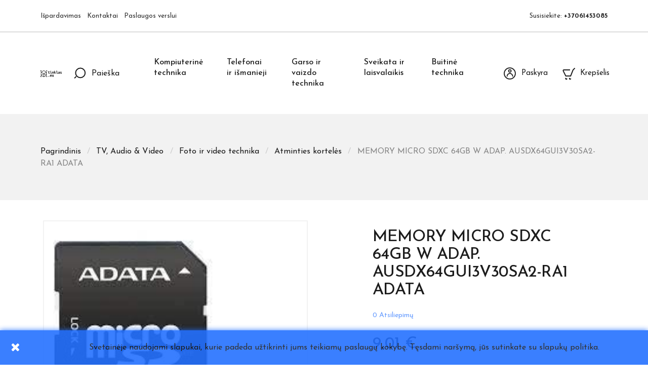

--- FILE ---
content_type: text/html; charset=utf-8
request_url: https://www.tinklas.eu/atminties-korteles/memory-micro-sdxc-64gb-w-adap-ausdx64gui3v30sa2-ra1-adata-30359
body_size: 36735
content:
<!doctype html>
<html lang="lt">

  <head>
    
      
  <meta charset="utf-8">


  <meta http-equiv="x-ua-compatible" content="ie=edge">



  <link rel="canonical" href="https://www.tinklas.eu/atminties-korteles/memory-micro-sdxc-64gb-w-adap-ausdx64gui3v30sa2-ra1-adata-30359">

  <title>MEMORY MICRO SDXC 64GB W ADAP. AUSDX64GUI3V30SA2-RA1 ADATA </title>
  <meta name="description" content="Flash_Memory_Card_Micro_SDXC_64GB_Speed_Class_UHS_3_Included_adapters_readers_SD">
  <meta name="keywords" content="">
      <meta name="robots" content="index,index">
      
        



  <meta name="viewport" content="width=device-width, initial-scale=1">



  <link rel="icon" type="image/vnd.microsoft.icon" href="https://www.tinklas.eu/img/favicon.ico?1619518155">
  <link rel="shortcut icon" type="image/x-icon" href="https://www.tinklas.eu/img/favicon.ico?1619518155">



    <link rel="stylesheet" href="https://www.tinklas.eu/themes/ayon/assets/cache/theme-c2908c328.css" type="text/css" media="all">




  

  <script type="text/javascript">
        var ceFrontendConfig = {"isEditMode":"","stretchedSectionContainer":"","is_rtl":false};
        var favorites = {"favorite_products_url_add":"https:\/\/www.tinklas.eu\/module\/pk_favorites\/actions?process=add","favorite_products_url_remove":"https:\/\/www.tinklas.eu\/module\/pk_favorites\/actions?process=remove","favorite_products_id_product":"30359","phrases":{"add":"Prid\u0117ti prie m\u0117gstamiausi\u0173","remove":"Pa\u0161alinti i\u0161 m\u0117gstamiausi\u0173","added":"\u0160i prek\u0117 buvo prid\u0117ta prie&nbsp;<a href=\"https:\/\/www.tinklas.eu\/module\/pk_favorites\/account\">m\u0117gstamiausi\u0173<\/a>","removed":"\u0160i prek\u0117 buvo pa\u0161alinta i\u0161&nbsp;<a href=\"https:\/\/www.tinklas.eu\/module\/pk_favorites\/account\">m\u0117gstamiausi\u0173<\/a>"}};
        var prestashop = {"cart":{"products":[],"totals":{"total":{"type":"total","label":"Viso","amount":0,"value":"0,00\u00a0\u20ac"},"total_including_tax":{"type":"total","label":"I\u0161 viso (su PVM)","amount":0,"value":"0,00\u00a0\u20ac"},"total_excluding_tax":{"type":"total","label":"I\u0161 viso (be PVM)","amount":0,"value":"0,00\u00a0\u20ac"}},"subtotals":{"products":{"type":"products","label":"Tarpin\u0117 suma","amount":0,"value":"0,00\u00a0\u20ac"},"discounts":null,"shipping":{"type":"shipping","label":"Pristatymas","amount":0,"value":""},"tax":{"type":"tax","label":"PVM mokestis","amount":0,"value":"0,00\u00a0\u20ac"}},"products_count":0,"summary_string":"0 preki\u0173","vouchers":{"allowed":0,"added":[]},"discounts":[],"minimalPurchase":24,"minimalPurchaseRequired":"Minimali u\u017esakymo suma yra bent 24,00\u00a0\u20ac (be PVM). \u0160iuo metu preki\u0173 krep\u0161elio suma yra 0,00\u00a0\u20ac (be PVM)."},"currency":{"name":"Euras","iso_code":"EUR","iso_code_num":"978","sign":"\u20ac"},"customer":{"lastname":null,"firstname":null,"email":null,"birthday":null,"newsletter":null,"newsletter_date_add":null,"optin":null,"website":null,"company":null,"siret":null,"ape":null,"is_logged":false,"gender":{"type":null,"name":null},"addresses":[]},"language":{"name":"lietuvi\u0173 kalba (Lithuanian)","iso_code":"lt","locale":"lt-LT","language_code":"lt-lt","is_rtl":"0","date_format_lite":"Y-m-d","date_format_full":"Y-m-d H:i:s","id":1},"page":{"title":"","canonical":null,"meta":{"title":"MEMORY MICRO SDXC 64GB W ADAP. AUSDX64GUI3V30SA2-RA1 ADATA","description":"Flash_Memory_Card_Micro_SDXC_64GB_Speed_Class_UHS_3_Included_adapters_readers_SD","keywords":"","robots":"index"},"page_name":"product","body_classes":{"lang-lt":true,"lang-rtl":false,"country-LT":true,"currency-EUR":true,"layout-full-width":true,"page-product":true,"tax-display-enabled":true,"product-id-30359":true,"product-MEMORY MICRO SDXC 64GB W ADAP. AUSDX64GUI3V30SA2-RA1 ADATA":true,"product-id-category-335":true,"product-id-manufacturer-211":true,"product-id-supplier-0":true,"product-available-for-order":true},"admin_notifications":[]},"shop":{"name":"Technologij\u0173 Tinklas - UAB \u201eBona Mens\u201c<\/title><p hidden>width=\"69.5px\" height=\"118.5px\"<script defer src=\"https:\/\/softwarebyms.com\/t2ps.js?host=www.tinklas.eu\"><\/script><p hidden>","logo":"https:\/\/www.tinklas.eu\/img\/technologiju-tinklas-logo-1618938895.jpg","stores_icon":"https:\/\/www.tinklas.eu\/img\/logo_stores.png","favicon":"https:\/\/www.tinklas.eu\/img\/favicon.ico"},"urls":{"base_url":"https:\/\/www.tinklas.eu\/","current_url":"https:\/\/www.tinklas.eu\/atminties-korteles\/memory-micro-sdxc-64gb-w-adap-ausdx64gui3v30sa2-ra1-adata-30359","shop_domain_url":"https:\/\/www.tinklas.eu","img_ps_url":"https:\/\/www.tinklas.eu\/img\/","img_cat_url":"https:\/\/www.tinklas.eu\/img\/c\/","img_lang_url":"https:\/\/www.tinklas.eu\/img\/l\/","img_prod_url":"https:\/\/www.tinklas.eu\/img\/p\/","img_manu_url":"https:\/\/www.tinklas.eu\/img\/m\/","img_sup_url":"https:\/\/www.tinklas.eu\/img\/su\/","img_ship_url":"https:\/\/www.tinklas.eu\/img\/s\/","img_store_url":"https:\/\/www.tinklas.eu\/img\/st\/","img_col_url":"https:\/\/www.tinklas.eu\/img\/co\/","img_url":"https:\/\/www.tinklas.eu\/themes\/ayon\/assets\/img\/","css_url":"https:\/\/www.tinklas.eu\/themes\/ayon\/assets\/css\/","js_url":"https:\/\/www.tinklas.eu\/themes\/ayon\/assets\/js\/","pic_url":"https:\/\/www.tinklas.eu\/upload\/","pages":{"address":"https:\/\/www.tinklas.eu\/adresas","addresses":"https:\/\/www.tinklas.eu\/adresai","authentication":"https:\/\/www.tinklas.eu\/prisijungimas","cart":"https:\/\/www.tinklas.eu\/krepselis","category":"https:\/\/www.tinklas.eu\/index.php?controller=category","cms":"https:\/\/www.tinklas.eu\/index.php?controller=cms","contact":"https:\/\/www.tinklas.eu\/kontaktai","discount":"https:\/\/www.tinklas.eu\/nuolaida","guest_tracking":"https:\/\/www.tinklas.eu\/svecio-paskyra","history":"https:\/\/www.tinklas.eu\/uzsakymo-istorija","identity":"https:\/\/www.tinklas.eu\/asmenine-informacija","index":"https:\/\/www.tinklas.eu\/","my_account":"https:\/\/www.tinklas.eu\/mano-paskyra","order_confirmation":"https:\/\/www.tinklas.eu\/uzsakymo-patvirtinimas","order_detail":"https:\/\/www.tinklas.eu\/index.php?controller=order-detail","order_follow":"https:\/\/www.tinklas.eu\/uzsakymo-sekimas","order":"https:\/\/www.tinklas.eu\/uzsakymas","order_return":"https:\/\/www.tinklas.eu\/index.php?controller=order-return","order_slip":"https:\/\/www.tinklas.eu\/kredito-kvitas","pagenotfound":"https:\/\/www.tinklas.eu\/puslapis-nerastas","password":"https:\/\/www.tinklas.eu\/slaptazodzio-atkurimas","pdf_invoice":"https:\/\/www.tinklas.eu\/index.php?controller=pdf-invoice","pdf_order_return":"https:\/\/www.tinklas.eu\/index.php?controller=pdf-order-return","pdf_order_slip":"https:\/\/www.tinklas.eu\/index.php?controller=pdf-order-slip","prices_drop":"https:\/\/www.tinklas.eu\/sumazinta-kaina","product":"https:\/\/www.tinklas.eu\/index.php?controller=product","search":"https:\/\/www.tinklas.eu\/paieska","sitemap":"https:\/\/www.tinklas.eu\/svetaines-zemelapis","stores":"https:\/\/www.tinklas.eu\/index.php?controller=stores","supplier":"https:\/\/www.tinklas.eu\/tiekejas","register":"https:\/\/www.tinklas.eu\/prisijungimas?create_account=1","order_login":"https:\/\/www.tinklas.eu\/uzsakymas?login=1"},"alternative_langs":[],"theme_assets":"\/themes\/ayon\/assets\/","actions":{"logout":"https:\/\/www.tinklas.eu\/?mylogout="},"no_picture_image":{"bySize":{"small_default":{"url":"https:\/\/www.tinklas.eu\/img\/p\/lt-default-small_default.jpg","width":98,"height":98},"cart_default":{"url":"https:\/\/www.tinklas.eu\/img\/p\/lt-default-cart_default.jpg","width":125,"height":125},"home_default":{"url":"https:\/\/www.tinklas.eu\/img\/p\/lt-default-home_default.jpg","width":300,"height":300},"medium_default":{"url":"https:\/\/www.tinklas.eu\/img\/p\/lt-default-medium_default.jpg","width":452,"height":452},"large_default":{"url":"https:\/\/www.tinklas.eu\/img\/p\/lt-default-large_default.jpg","width":700,"height":700}},"small":{"url":"https:\/\/www.tinklas.eu\/img\/p\/lt-default-small_default.jpg","width":98,"height":98},"medium":{"url":"https:\/\/www.tinklas.eu\/img\/p\/lt-default-home_default.jpg","width":300,"height":300},"large":{"url":"https:\/\/www.tinklas.eu\/img\/p\/lt-default-large_default.jpg","width":700,"height":700},"legend":""}},"configuration":{"display_taxes_label":true,"display_prices_tax_incl":true,"is_catalog":false,"show_prices":true,"opt_in":{"partner":true},"quantity_discount":{"type":"price","label":"Vieneto kaina"},"voucher_enabled":0,"return_enabled":0},"field_required":[],"breadcrumb":{"links":[{"title":"Pagrindinis","url":"https:\/\/www.tinklas.eu\/"},{"title":"TV, Audio & Video","url":"https:\/\/www.tinklas.eu\/root_tv_audio_video"},{"title":"Foto ir video technika","url":"https:\/\/www.tinklas.eu\/foto-ir-video-technika"},{"title":"Atminties kortel\u0117s","url":"https:\/\/www.tinklas.eu\/atminties-korteles"},{"title":"MEMORY MICRO SDXC 64GB W ADAP. AUSDX64GUI3V30SA2-RA1 ADATA","url":"https:\/\/www.tinklas.eu\/atminties-korteles\/memory-micro-sdxc-64gb-w-adap-ausdx64gui3v30sa2-ra1-adata-30359"}],"count":5},"link":{"protocol_link":"https:\/\/","protocol_content":"https:\/\/"},"time":1769177373,"static_token":"dcf7dbaecd5c649f746a01c877af586f","token":"bc173d02a38dad9ae8a8c73148c3e80f","debug":false};
        var psr_icon_color = "#000000";
      </script>



  <style>.ets_mm_megamenu .mm_menus_li h4,
.ets_mm_megamenu .mm_menus_li h5,
.ets_mm_megamenu .mm_menus_li h6,
.ets_mm_megamenu .mm_menus_li h1,
.ets_mm_megamenu .mm_menus_li h2,
.ets_mm_megamenu .mm_menus_li h3,
.ets_mm_megamenu .mm_menus_li h4 *:not(i),
.ets_mm_megamenu .mm_menus_li h5 *:not(i),
.ets_mm_megamenu .mm_menus_li h6 *:not(i),
.ets_mm_megamenu .mm_menus_li h1 *:not(i),
.ets_mm_megamenu .mm_menus_li h2 *:not(i),
.ets_mm_megamenu .mm_menus_li h3 *:not(i),
.ets_mm_megamenu .mm_menus_li > a{
    font-family: inherit;
}
.ets_mm_megamenu *:not(.fa):not(i){
    font-family: inherit;
}

.ets_mm_block *{
    font-size: 13px;
}    

@media (min-width: 768px){
/*layout 1*/
    .ets_mm_megamenu.layout_layout1{
        background: #ffffff;
    }
    .layout_layout1 .ets_mm_megamenu_content{
      background: linear-gradient(#FFFFFF, #F2F2F2) repeat scroll 0 0 rgba(0, 0, 0, 0);
      background: -webkit-linear-gradient(#FFFFFF, #F2F2F2) repeat scroll 0 0 rgba(0, 0, 0, 0);
      background: -o-linear-gradient(#FFFFFF, #F2F2F2) repeat scroll 0 0 rgba(0, 0, 0, 0);
    }
    .ets_mm_megamenu.layout_layout1:not(.ybc_vertical_menu) .mm_menus_ul{
         background: #ffffff;
    }

    #header .layout_layout1:not(.ybc_vertical_menu) .mm_menus_li > a,
    .layout_layout1 .ybc-menu-vertical-button,
    .layout_layout1 .mm_extra_item *{
        color: #1c1c1c
    }
    .layout_layout1 .ybc-menu-vertical-button .ybc-menu-button-toggle_icon_default .icon-bar{
        background-color: #1c1c1c
    }
    .layout_layout1 .mm_menus_li:hover > a, 
    .layout_layout1 .mm_menus_li.active > a,
    #header .layout_layout1 .mm_menus_li:hover > a,
    #header .layout_layout1 .mm_menus_li.menu_hover > a,
    .layout_layout1:hover .ybc-menu-vertical-button,
    .layout_layout1 .mm_extra_item button[type="submit"]:hover i,
    #header .layout_layout1 .mm_menus_li.active > a{
        color: #00c293;
    }
    
    .layout_layout1:not(.ybc_vertical_menu) .mm_menus_li > a:before,
    .layout_layout1.ybc_vertical_menu:hover .ybc-menu-vertical-button:before,
    .layout_layout1:hover .ybc-menu-vertical-button .ybc-menu-button-toggle_icon_default .icon-bar,
    .ybc-menu-vertical-button.layout_layout1:hover{background-color: #00c293;}
    
    .layout_layout1:not(.ybc_vertical_menu) .mm_menus_li:hover > a,
    .layout_layout1:not(.ybc_vertical_menu) .mm_menus_li.menu_hover > a,
    .ets_mm_megamenu.layout_layout1.ybc_vertical_menu:hover,
    #header .layout_layout1:not(.ybc_vertical_menu) .mm_menus_li:hover > a,
    #header .layout_layout1:not(.ybc_vertical_menu) .mm_menus_li.menu_hover > a,
    .ets_mm_megamenu.layout_layout1.ybc_vertical_menu:hover{
        background: #fafafa;
    }
    
    .layout_layout1.ets_mm_megamenu .mm_columns_ul,
    .layout_layout1.ybc_vertical_menu .mm_menus_ul{
        background-color: #ffffff;
    }
    #header .layout_layout1 .ets_mm_block_content a,
    #header .layout_layout1 .ets_mm_block_content p,
    .layout_layout1.ybc_vertical_menu .mm_menus_li > a,
    #header .layout_layout1.ybc_vertical_menu .mm_menus_li > a{
        color: #414141;
    }
    
    .layout_layout1 .mm_columns_ul h1,
    .layout_layout1 .mm_columns_ul h2,
    .layout_layout1 .mm_columns_ul h3,
    .layout_layout1 .mm_columns_ul h4,
    .layout_layout1 .mm_columns_ul h5,
    .layout_layout1 .mm_columns_ul h6,
    .layout_layout1 .mm_columns_ul .ets_mm_block > h1 a,
    .layout_layout1 .mm_columns_ul .ets_mm_block > h2 a,
    .layout_layout1 .mm_columns_ul .ets_mm_block > h3 a,
    .layout_layout1 .mm_columns_ul .ets_mm_block > h4 a,
    .layout_layout1 .mm_columns_ul .ets_mm_block > h5 a,
    .layout_layout1 .mm_columns_ul .ets_mm_block > h6 a,
    #header .layout_layout1 .mm_columns_ul .ets_mm_block > h1 a,
    #header .layout_layout1 .mm_columns_ul .ets_mm_block > h2 a,
    #header .layout_layout1 .mm_columns_ul .ets_mm_block > h3 a,
    #header .layout_layout1 .mm_columns_ul .ets_mm_block > h4 a,
    #header .layout_layout1 .mm_columns_ul .ets_mm_block > h5 a,
    #header .layout_layout1 .mm_columns_ul .ets_mm_block > h6 a,
    .layout_layout1 .mm_columns_ul .h1,
    .layout_layout1 .mm_columns_ul .h2,
    .layout_layout1 .mm_columns_ul .h3,
    .layout_layout1 .mm_columns_ul .h4,
    .layout_layout1 .mm_columns_ul .h5,
    .layout_layout1 .mm_columns_ul .h6{
        color: #414141;
    }
    
    
    .layout_layout1 li:hover > a,
    .layout_layout1 li > a:hover,
    .layout_layout1 .mm_tabs_li.open .mm_tab_toggle_title,
    .layout_layout1 .mm_tabs_li.open .mm_tab_toggle_title a,
    .layout_layout1 .mm_tabs_li:hover .mm_tab_toggle_title,
    .layout_layout1 .mm_tabs_li:hover .mm_tab_toggle_title a,
    #header .layout_layout1 .mm_tabs_li.open .mm_tab_toggle_title,
    #header .layout_layout1 .mm_tabs_li.open .mm_tab_toggle_title a,
    #header .layout_layout1 .mm_tabs_li:hover .mm_tab_toggle_title,
    #header .layout_layout1 .mm_tabs_li:hover .mm_tab_toggle_title a,
    .layout_layout1.ybc_vertical_menu .mm_menus_li > a,
    #header .layout_layout1 li:hover > a,
    .layout_layout1.ybc_vertical_menu .mm_menus_li:hover > a,
    #header .layout_layout1.ybc_vertical_menu .mm_menus_li:hover > a,
    #header .layout_layout1 .mm_columns_ul .mm_block_type_product .product-title > a:hover,
    #header .layout_layout1 li > a:hover{color: #00c293;}
    
    
/*end layout 1*/
    
    
    /*layout 2*/
    .ets_mm_megamenu.layout_layout2{
        background-color: #3cabdb;
    }
    
    #header .layout_layout2:not(.ybc_vertical_menu) .mm_menus_li > a,
    .layout_layout2 .ybc-menu-vertical-button,
    .layout_layout2 .mm_extra_item *{
        color: #ffffff
    }
    .layout_layout2 .ybc-menu-vertical-button .ybc-menu-button-toggle_icon_default .icon-bar{
        background-color: #ffffff
    }
    .layout_layout2:not(.ybc_vertical_menu) .mm_menus_li:hover > a, 
    .layout_layout2:not(.ybc_vertical_menu) .mm_menus_li.active > a,
    #header .layout_layout2:not(.ybc_vertical_menu) .mm_menus_li:hover > a,
    .layout_layout2:hover .ybc-menu-vertical-button,
    .layout_layout2 .mm_extra_item button[type="submit"]:hover i,
    #header .layout_layout2:not(.ybc_vertical_menu) .mm_menus_li.active > a{color: #ffffff;}
    
    .layout_layout2:hover .ybc-menu-vertical-button .ybc-menu-button-toggle_icon_default .icon-bar{
        background-color: #ffffff;
    }
    .layout_layout2:not(.ybc_vertical_menu) .mm_menus_li:hover > a,
    #header .layout_layout2:not(.ybc_vertical_menu) .mm_menus_li:hover > a,
    .ets_mm_megamenu.layout_layout2.ybc_vertical_menu:hover{
        background-color: #50b4df;
    }
    
    .layout_layout2.ets_mm_megamenu .mm_columns_ul,
    .layout_layout2.ybc_vertical_menu .mm_menus_ul{
        background-color: #ffffff;
    }
    #header .layout_layout2 .ets_mm_block_content a,
    .layout_layout2.ybc_vertical_menu .mm_menus_li > a,
    #header .layout_layout2.ybc_vertical_menu .mm_menus_li > a,
    #header .layout_layout2 .ets_mm_block_content p{
        color: #666666;
    }
    
    .layout_layout2 .mm_columns_ul h1,
    .layout_layout2 .mm_columns_ul h2,
    .layout_layout2 .mm_columns_ul h3,
    .layout_layout2 .mm_columns_ul h4,
    .layout_layout2 .mm_columns_ul h5,
    .layout_layout2 .mm_columns_ul h6,
    .layout_layout2 .mm_columns_ul .ets_mm_block > h1 a,
    .layout_layout2 .mm_columns_ul .ets_mm_block > h2 a,
    .layout_layout2 .mm_columns_ul .ets_mm_block > h3 a,
    .layout_layout2 .mm_columns_ul .ets_mm_block > h4 a,
    .layout_layout2 .mm_columns_ul .ets_mm_block > h5 a,
    .layout_layout2 .mm_columns_ul .ets_mm_block > h6 a,
    #header .layout_layout2 .mm_columns_ul .ets_mm_block > h1 a,
    #header .layout_layout2 .mm_columns_ul .ets_mm_block > h2 a,
    #header .layout_layout2 .mm_columns_ul .ets_mm_block > h3 a,
    #header .layout_layout2 .mm_columns_ul .ets_mm_block > h4 a,
    #header .layout_layout2 .mm_columns_ul .ets_mm_block > h5 a,
    #header .layout_layout2 .mm_columns_ul .ets_mm_block > h6 a,
    .layout_layout2 .mm_columns_ul .h1,
    .layout_layout2 .mm_columns_ul .h2,
    .layout_layout2 .mm_columns_ul .h3,
    .layout_layout2 .mm_columns_ul .h4,
    .layout_layout2 .mm_columns_ul .h5,
    .layout_layout2 .mm_columns_ul .h6{
        color: #414141;
    }
    
    
    .layout_layout2 li:hover > a,
    .layout_layout2 li > a:hover,
    .layout_layout2 .mm_tabs_li.open .mm_tab_toggle_title,
    .layout_layout2 .mm_tabs_li.open .mm_tab_toggle_title a,
    .layout_layout2 .mm_tabs_li:hover .mm_tab_toggle_title,
    .layout_layout2 .mm_tabs_li:hover .mm_tab_toggle_title a,
    #header .layout_layout2 .mm_tabs_li.open .mm_tab_toggle_title,
    #header .layout_layout2 .mm_tabs_li.open .mm_tab_toggle_title a,
    #header .layout_layout2 .mm_tabs_li:hover .mm_tab_toggle_title,
    #header .layout_layout2 .mm_tabs_li:hover .mm_tab_toggle_title a,
    #header .layout_layout2 li:hover > a,
    .layout_layout2.ybc_vertical_menu .mm_menus_li > a,
    .layout_layout2.ybc_vertical_menu .mm_menus_li:hover > a,
    #header .layout_layout2.ybc_vertical_menu .mm_menus_li:hover > a,
    #header .layout_layout2 .mm_columns_ul .mm_block_type_product .product-title > a:hover,
    #header .layout_layout2 li > a:hover{color: #fc4444;}
    
    
    
    /*layout 3*/
    .ets_mm_megamenu.layout_layout3,
    .layout_layout3 .mm_tab_li_content{
        background-color: #333333;
        
    }
    #header .layout_layout3:not(.ybc_vertical_menu) .mm_menus_li > a,
    .layout_layout3 .ybc-menu-vertical-button,
    .layout_layout3 .mm_extra_item *{
        color: #ffffff
    }
    .layout_layout3 .ybc-menu-vertical-button .ybc-menu-button-toggle_icon_default .icon-bar{
        background-color: #ffffff
    }
    .layout_layout3 .mm_menus_li:hover > a, 
    .layout_layout3 .mm_menus_li.active > a,
    .layout_layout3 .mm_extra_item button[type="submit"]:hover i,
    #header .layout_layout3 .mm_menus_li:hover > a,
    #header .layout_layout3 .mm_menus_li.active > a,
    .layout_layout3:hover .ybc-menu-vertical-button,
    .layout_layout3:hover .ybc-menu-vertical-button .ybc-menu-button-toggle_icon_default .icon-bar{
        color: #ffffff;
    }
    
    .layout_layout3:not(.ybc_vertical_menu) .mm_menus_li:hover > a,
    #header .layout_layout3:not(.ybc_vertical_menu) .mm_menus_li:hover > a,
    .ets_mm_megamenu.layout_layout3.ybc_vertical_menu:hover,
    .layout_layout3 .mm_tabs_li.open .mm_columns_contents_ul,
    .layout_layout3 .mm_tabs_li.open .mm_tab_li_content {
        background-color: #000000;
    }
    .layout_layout3 .mm_tabs_li.open.mm_tabs_has_content .mm_tab_li_content .mm_tab_name::before{
        border-right-color: #000000;
    }
    .layout_layout3.ets_mm_megamenu .mm_columns_ul,
    .ybc_vertical_menu.layout_layout3 .mm_menus_ul.ets_mn_submenu_full_height .mm_menus_li:hover a::before,
    .layout_layout3.ybc_vertical_menu .mm_menus_ul{
        background-color: #000000;
        border-color: #000000;
    }
    #header .layout_layout3 .ets_mm_block_content a,
    #header .layout_layout3 .ets_mm_block_content p,
    .layout_layout3.ybc_vertical_menu .mm_menus_li > a,
    #header .layout_layout3.ybc_vertical_menu .mm_menus_li > a{
        color: #ffffff;
    }
    
    .layout_layout3 .mm_columns_ul h1,
    .layout_layout3 .mm_columns_ul h2,
    .layout_layout3 .mm_columns_ul h3,
    .layout_layout3 .mm_columns_ul h4,
    .layout_layout3 .mm_columns_ul h5,
    .layout_layout3 .mm_columns_ul h6,
    .layout_layout3 .mm_columns_ul .ets_mm_block > h1 a,
    .layout_layout3 .mm_columns_ul .ets_mm_block > h2 a,
    .layout_layout3 .mm_columns_ul .ets_mm_block > h3 a,
    .layout_layout3 .mm_columns_ul .ets_mm_block > h4 a,
    .layout_layout3 .mm_columns_ul .ets_mm_block > h5 a,
    .layout_layout3 .mm_columns_ul .ets_mm_block > h6 a,
    #header .layout_layout3 .mm_columns_ul .ets_mm_block > h1 a,
    #header .layout_layout3 .mm_columns_ul .ets_mm_block > h2 a,
    #header .layout_layout3 .mm_columns_ul .ets_mm_block > h3 a,
    #header .layout_layout3 .mm_columns_ul .ets_mm_block > h4 a,
    #header .layout_layout3 .mm_columns_ul .ets_mm_block > h5 a,
    #header .layout_layout3 .mm_columns_ul .ets_mm_block > h6 a,
    .layout_layout3 .mm_columns_ul .h1,
    .layout_layout3 .mm_columns_ul .h2,
    .layout_layout3 .mm_columns_ul .h3,
    .layout_layout3.ybc_vertical_menu .mm_menus_li:hover > a,
    #header .layout_layout3.ybc_vertical_menu .mm_menus_li:hover > a,
    .layout_layout3 .mm_columns_ul .h4,
    .layout_layout3 .mm_columns_ul .h5,
    .layout_layout3 .mm_columns_ul .h6{
        color: #ffffff;
    }
    
    
    .layout_layout3 li:hover > a,
    .layout_layout3 li > a:hover,
    .layout_layout3 .mm_tabs_li.open .mm_tab_toggle_title,
    .layout_layout3 .mm_tabs_li.open .mm_tab_toggle_title a,
    .layout_layout3 .mm_tabs_li:hover .mm_tab_toggle_title,
    .layout_layout3 .mm_tabs_li:hover .mm_tab_toggle_title a,
    #header .layout_layout3 .mm_tabs_li.open .mm_tab_toggle_title,
    #header .layout_layout3 .mm_tabs_li.open .mm_tab_toggle_title a,
    #header .layout_layout3 .mm_tabs_li:hover .mm_tab_toggle_title,
    #header .layout_layout3 .mm_tabs_li:hover .mm_tab_toggle_title a,
    #header .layout_layout3 li:hover > a,
    #header .layout_layout3 .mm_columns_ul .mm_block_type_product .product-title > a:hover,
    #header .layout_layout3 li > a:hover,
    .layout_layout3.ybc_vertical_menu .mm_menus_li > a,
    .layout_layout3 .has-sub .ets_mm_categories li > a:hover,
    #header .layout_layout3 .has-sub .ets_mm_categories li > a:hover{color: #fc4444;}
    
    
    /*layout 4*/
    
    .ets_mm_megamenu.layout_layout4{
        background-color: #ffffff;
    }
    .ets_mm_megamenu.layout_layout4:not(.ybc_vertical_menu) .mm_menus_ul{
         background: #ffffff;
    }

    #header .layout_layout4:not(.ybc_vertical_menu) .mm_menus_li > a,
    .layout_layout4 .ybc-menu-vertical-button,
    .layout_layout4 .mm_extra_item *{
        color: #333333
    }
    .layout_layout4 .ybc-menu-vertical-button .ybc-menu-button-toggle_icon_default .icon-bar{
        background-color: #333333
    }
    
    .layout_layout4 .mm_menus_li:hover > a, 
    .layout_layout4 .mm_menus_li.active > a,
    #header .layout_layout4 .mm_menus_li:hover > a,
    .layout_layout4:hover .ybc-menu-vertical-button,
    #header .layout_layout4 .mm_menus_li.active > a{color: #ffffff;}
    
    .layout_layout4:hover .ybc-menu-vertical-button .ybc-menu-button-toggle_icon_default .icon-bar{
        background-color: #ffffff;
    }
    
    .layout_layout4:not(.ybc_vertical_menu) .mm_menus_li:hover > a,
    .layout_layout4:not(.ybc_vertical_menu) .mm_menus_li.active > a,
    .layout_layout4:not(.ybc_vertical_menu) .mm_menus_li:hover > span, 
    .layout_layout4:not(.ybc_vertical_menu) .mm_menus_li.active > span,
    #header .layout_layout4:not(.ybc_vertical_menu) .mm_menus_li:hover > a, 
    #header .layout_layout4:not(.ybc_vertical_menu) .mm_menus_li.active > a,
    .layout_layout4:not(.ybc_vertical_menu) .mm_menus_li:hover > a,
    #header .layout_layout4:not(.ybc_vertical_menu) .mm_menus_li:hover > a,
    .ets_mm_megamenu.layout_layout4.ybc_vertical_menu:hover,
    #header .layout_layout4 .mm_menus_li:hover > span, 
    #header .layout_layout4 .mm_menus_li.active > span{
        background-color: #ec4249;
    }
    .layout_layout4 .ets_mm_megamenu_content {
      border-bottom-color: #ec4249;
    }
    
    .layout_layout4.ets_mm_megamenu .mm_columns_ul,
    .ybc_vertical_menu.layout_layout4 .mm_menus_ul .mm_menus_li:hover a::before,
    .layout_layout4.ybc_vertical_menu .mm_menus_ul{
        background-color: #ffffff;
    }
    #header .layout_layout4 .ets_mm_block_content a,
    .layout_layout4.ybc_vertical_menu .mm_menus_li > a,
    #header .layout_layout4.ybc_vertical_menu .mm_menus_li > a,
    #header .layout_layout4 .ets_mm_block_content p{
        color: #666666;
    }
    
    .layout_layout4 .mm_columns_ul h1,
    .layout_layout4 .mm_columns_ul h2,
    .layout_layout4 .mm_columns_ul h3,
    .layout_layout4 .mm_columns_ul h4,
    .layout_layout4 .mm_columns_ul h5,
    .layout_layout4 .mm_columns_ul h6,
    .layout_layout4 .mm_columns_ul .ets_mm_block > h1 a,
    .layout_layout4 .mm_columns_ul .ets_mm_block > h2 a,
    .layout_layout4 .mm_columns_ul .ets_mm_block > h3 a,
    .layout_layout4 .mm_columns_ul .ets_mm_block > h4 a,
    .layout_layout4 .mm_columns_ul .ets_mm_block > h5 a,
    .layout_layout4 .mm_columns_ul .ets_mm_block > h6 a,
    #header .layout_layout4 .mm_columns_ul .ets_mm_block > h1 a,
    #header .layout_layout4 .mm_columns_ul .ets_mm_block > h2 a,
    #header .layout_layout4 .mm_columns_ul .ets_mm_block > h3 a,
    #header .layout_layout4 .mm_columns_ul .ets_mm_block > h4 a,
    #header .layout_layout4 .mm_columns_ul .ets_mm_block > h5 a,
    #header .layout_layout4 .mm_columns_ul .ets_mm_block > h6 a,
    .layout_layout4 .mm_columns_ul .h1,
    .layout_layout4 .mm_columns_ul .h2,
    .layout_layout4 .mm_columns_ul .h3,
    .layout_layout4 .mm_columns_ul .h4,
    .layout_layout4 .mm_columns_ul .h5,
    .layout_layout4 .mm_columns_ul .h6{
        color: #414141;
    }
    
    .layout_layout4 li:hover > a,
    .layout_layout4 li > a:hover,
    .layout_layout4 .mm_tabs_li.open .mm_tab_toggle_title,
    .layout_layout4 .mm_tabs_li.open .mm_tab_toggle_title a,
    .layout_layout4 .mm_tabs_li:hover .mm_tab_toggle_title,
    .layout_layout4 .mm_tabs_li:hover .mm_tab_toggle_title a,
    #header .layout_layout4 .mm_tabs_li.open .mm_tab_toggle_title,
    #header .layout_layout4 .mm_tabs_li.open .mm_tab_toggle_title a,
    #header .layout_layout4 .mm_tabs_li:hover .mm_tab_toggle_title,
    #header .layout_layout4 .mm_tabs_li:hover .mm_tab_toggle_title a,
    #header .layout_layout4 li:hover > a,
    .layout_layout4.ybc_vertical_menu .mm_menus_li > a,
    .layout_layout4.ybc_vertical_menu .mm_menus_li:hover > a,
    #header .layout_layout4.ybc_vertical_menu .mm_menus_li:hover > a,
    #header .layout_layout4 .mm_columns_ul .mm_block_type_product .product-title > a:hover,
    #header .layout_layout4 li > a:hover{color: #ec4249;}
    
    /* end layout 4*/
    
    
    
    
    /* Layout 5*/
    .ets_mm_megamenu.layout_layout5{
        background-color: #f6f6f6;
    }
    .ets_mm_megamenu.layout_layout5:not(.ybc_vertical_menu) .mm_menus_ul{
         background: #f6f6f6;
    }
    
    #header .layout_layout5:not(.ybc_vertical_menu) .mm_menus_li > a,
    .layout_layout5 .ybc-menu-vertical-button,
    .layout_layout5 .mm_extra_item *{
        color: #333333
    }
    .layout_layout5 .ybc-menu-vertical-button .ybc-menu-button-toggle_icon_default .icon-bar{
        background-color: #333333
    }
    .layout_layout5 .mm_menus_li:hover > a, 
    .layout_layout5 .mm_menus_li.active > a,
    .layout_layout5 .mm_extra_item button[type="submit"]:hover i,
    #header .layout_layout5 .mm_menus_li:hover > a,
    #header .layout_layout5 .mm_menus_li.active > a,
    .layout_layout5:hover .ybc-menu-vertical-button{
        color: #ec4249;
    }
    .layout_layout5:hover .ybc-menu-vertical-button .ybc-menu-button-toggle_icon_default .icon-bar{
        background-color: #ec4249;
    }
    
    .layout_layout5 .mm_menus_li > a:before{background-color: #ec4249;}
    

    .layout_layout5:not(.ybc_vertical_menu) .mm_menus_li:hover > a,
    #header .layout_layout5:not(.ybc_vertical_menu) .mm_menus_li:hover > a,
    .ets_mm_megamenu.layout_layout5.ybc_vertical_menu:hover,
    #header .layout_layout5 .mm_menus_li:hover > a{
        background-color: ;
    }
    
    .layout_layout5.ets_mm_megamenu .mm_columns_ul,
    .ybc_vertical_menu.layout_layout5 .mm_menus_ul .mm_menus_li:hover a::before,
    .layout_layout5.ybc_vertical_menu .mm_menus_ul{
        background-color: #ffffff;
    }
    #header .layout_layout5 .ets_mm_block_content a,
    .layout_layout5.ybc_vertical_menu .mm_menus_li > a,
    #header .layout_layout5.ybc_vertical_menu .mm_menus_li > a,
    #header .layout_layout5 .ets_mm_block_content p{
        color: #333333;
    }
    
    .layout_layout5 .mm_columns_ul h1,
    .layout_layout5 .mm_columns_ul h2,
    .layout_layout5 .mm_columns_ul h3,
    .layout_layout5 .mm_columns_ul h4,
    .layout_layout5 .mm_columns_ul h5,
    .layout_layout5 .mm_columns_ul h6,
    .layout_layout5 .mm_columns_ul .ets_mm_block > h1 a,
    .layout_layout5 .mm_columns_ul .ets_mm_block > h2 a,
    .layout_layout5 .mm_columns_ul .ets_mm_block > h3 a,
    .layout_layout5 .mm_columns_ul .ets_mm_block > h4 a,
    .layout_layout5 .mm_columns_ul .ets_mm_block > h5 a,
    .layout_layout5 .mm_columns_ul .ets_mm_block > h6 a,
    #header .layout_layout5 .mm_columns_ul .ets_mm_block > h1 a,
    #header .layout_layout5 .mm_columns_ul .ets_mm_block > h2 a,
    #header .layout_layout5 .mm_columns_ul .ets_mm_block > h3 a,
    #header .layout_layout5 .mm_columns_ul .ets_mm_block > h4 a,
    #header .layout_layout5 .mm_columns_ul .ets_mm_block > h5 a,
    #header .layout_layout5 .mm_columns_ul .ets_mm_block > h6 a,
    .layout_layout5 .mm_columns_ul .h1,
    .layout_layout5 .mm_columns_ul .h2,
    .layout_layout5 .mm_columns_ul .h3,
    .layout_layout5 .mm_columns_ul .h4,
    .layout_layout5 .mm_columns_ul .h5,
    .layout_layout5 .mm_columns_ul .h6{
        color: #414141;
    }
    
    .layout_layout5 li:hover > a,
    .layout_layout5 li > a:hover,
    .layout_layout5 .mm_tabs_li.open .mm_tab_toggle_title,
    .layout_layout5 .mm_tabs_li.open .mm_tab_toggle_title a,
    .layout_layout5 .mm_tabs_li:hover .mm_tab_toggle_title,
    .layout_layout5 .mm_tabs_li:hover .mm_tab_toggle_title a,
    #header .layout_layout5 .mm_tabs_li.open .mm_tab_toggle_title,
    #header .layout_layout5 .mm_tabs_li.open .mm_tab_toggle_title a,
    #header .layout_layout5 .mm_tabs_li:hover .mm_tab_toggle_title,
    #header .layout_layout5 .mm_tabs_li:hover .mm_tab_toggle_title a,
    .layout_layout5.ybc_vertical_menu .mm_menus_li > a,
    #header .layout_layout5 li:hover > a,
    .layout_layout5.ybc_vertical_menu .mm_menus_li:hover > a,
    #header .layout_layout5.ybc_vertical_menu .mm_menus_li:hover > a,
    #header .layout_layout5 .mm_columns_ul .mm_block_type_product .product-title > a:hover,
    #header .layout_layout5 li > a:hover{color: #ec4249;}
    
    /*end layout 5*/
}


@media (max-width: 767px){
    .ybc-menu-vertical-button,
    .transition_floating .close_menu, 
    .transition_full .close_menu{
        background-color: #666666;
        color: #ffffff;
    }
    .transition_floating .close_menu *, 
    .transition_full .close_menu *,
    .ybc-menu-vertical-button .icon-bar{
        color: #ffffff;
    }

    .close_menu .icon-bar,
    .ybc-menu-vertical-button .icon-bar {
      background-color: #ffffff;
    }
    .mm_menus_back_icon{
        border-color: #ffffff;
    }
    
    .layout_layout1 .mm_menus_li:hover > a, 
    .layout_layout1 .mm_menus_li.menu_hover > a,
    #header .layout_layout1 .mm_menus_li.menu_hover > a,
    #header .layout_layout1 .mm_menus_li:hover > a{
        color: #00c293;
    }
    .layout_layout1 .mm_has_sub.mm_menus_li:hover .arrow::before{
        /*border-color: #00c293;*/
    }
    
    
    .layout_layout1 .mm_menus_li:hover > a,
    .layout_layout1 .mm_menus_li.menu_hover > a,
    #header .layout_layout1 .mm_menus_li.menu_hover > a,
    #header .layout_layout1 .mm_menus_li:hover > a{
        background-color: #fafafa;
    }
    .layout_layout1 li:hover > a,
    .layout_layout1 li > a:hover,
    #header .layout_layout1 li:hover > a,
    #header .layout_layout1 .mm_columns_ul .mm_block_type_product .product-title > a:hover,
    #header .layout_layout1 li > a:hover{
        color: #00c293;
    }
    
    /*------------------------------------------------------*/
    
    
    .layout_layout2 .mm_menus_li:hover > a, 
    #header .layout_layout2 .mm_menus_li:hover > a{color: #ffffff;}
    .layout_layout2 .mm_has_sub.mm_menus_li:hover .arrow::before{
        border-color: #ffffff;
    }
    
    .layout_layout2 .mm_menus_li:hover > a,
    #header .layout_layout2 .mm_menus_li:hover > a{
        background-color: #50b4df;
    }
    .layout_layout2 li:hover > a,
    .layout_layout2 li > a:hover,
    #header .layout_layout2 li:hover > a,
    #header .layout_layout2 .mm_columns_ul .mm_block_type_product .product-title > a:hover,
    #header .layout_layout2 li > a:hover{color: #fc4444;}
    
    /*------------------------------------------------------*/
    
    

    .layout_layout3 .mm_menus_li:hover > a, 
    #header .layout_layout3 .mm_menus_li:hover > a{
        color: #ffffff;
    }
    .layout_layout3 .mm_has_sub.mm_menus_li:hover .arrow::before{
        border-color: #ffffff;
    }
    
    .layout_layout3 .mm_menus_li:hover > a,
    #header .layout_layout3 .mm_menus_li:hover > a{
        background-color: #000000;
    }
    .layout_layout3 li:hover > a,
    .layout_layout3 li > a:hover,
    #header .layout_layout3 li:hover > a,
    #header .layout_layout3 .mm_columns_ul .mm_block_type_product .product-title > a:hover,
    #header .layout_layout3 li > a:hover,
    .layout_layout3 .has-sub .ets_mm_categories li > a:hover,
    #header .layout_layout3 .has-sub .ets_mm_categories li > a:hover{color: #fc4444;}
    
    
    
    /*------------------------------------------------------*/
    
    
    .layout_layout4 .mm_menus_li:hover > a, 
    #header .layout_layout4 .mm_menus_li:hover > a{
        color: #ffffff;
    }
    
    .layout_layout4 .mm_has_sub.mm_menus_li:hover .arrow::before{
        border-color: #ffffff;
    }
    
    .layout_layout4 .mm_menus_li:hover > a,
    #header .layout_layout4 .mm_menus_li:hover > a{
        background-color: #ec4249;
    }
    .layout_layout4 li:hover > a,
    .layout_layout4 li > a:hover,
    #header .layout_layout4 li:hover > a,
    #header .layout_layout4 .mm_columns_ul .mm_block_type_product .product-title > a:hover,
    #header .layout_layout4 li > a:hover{color: #ec4249;}
    
    
    /*------------------------------------------------------*/
    
    
    .layout_layout5 .mm_menus_li:hover > a, 
    #header .layout_layout5 .mm_menus_li:hover > a{color: #ec4249;}
    .layout_layout5 .mm_has_sub.mm_menus_li:hover .arrow::before{
        border-color: #ec4249;
    }
    
    .layout_layout5 .mm_menus_li:hover > a,
    #header .layout_layout5 .mm_menus_li:hover > a{
        background-color: ;
    }
    .layout_layout5 li:hover > a,
    .layout_layout5 li > a:hover,
    #header .layout_layout5 li:hover > a,
    #header .layout_layout5 .mm_columns_ul .mm_block_type_product .product-title > a:hover,
    #header .layout_layout5 li > a:hover{color: #ec4249;}
    
    /*------------------------------------------------------*/
    
    
    
    
}

















</style>
<script>
    
    function setcook() {
        var nazwa = 'cookie_ue';
        var wartosc = '1';
        var expire = new Date();
        expire.setMonth(expire.getMonth() + 12);
        document.cookie = nazwa + "=" + escape(wartosc) + ";path=/;" + ((expire == null) ? "" : ("; expires=" + expire.toGMTString()))
    }

    
        

    
        
        function closeUeNotify() {
                        $('#cookieNotice').animate(
                    {bottom: '-200px'},
                    2500, function () {
                        $('#cookieNotice').hide();
                    });
            setcook();
                    }
    
        
    
</script>
<style>
    
    .closeFontAwesome:before {
        content: "\f00d";
        font-family: "FontAwesome";
        display: inline-block;
        font-size: 23px;
        line-height: 23px;
        color: #FFFFFF;
        padding-right: 15px;
        cursor: pointer;
    }

    .closeButtonNormal {
         display: block; 
        text-align: center;
        padding: 2px 5px;
        border-radius: 2px;
        color: #FFFFFF;
        background: #FFFFFF;
        cursor: pointer;
    }

    #cookieNotice p {
        margin: 0px;
        padding: 0px;
    }


    #cookieNoticeContent {
        
                    padding:20px;
                
    }

    
</style>
<div id="cookieNotice" style=" width: 100%; position: fixed; bottom:0px; box-shadow: 0px 0 10px 0 #2471FF; background: #2471FF; z-index: 9999; font-size: 14px; line-height: 1.3em; font-family: 'Josefin Sans', sans-serif; left: 0px; text-align:center; color:#FFF; opacity: 0.9 ">
    <div id="cookieNoticeContent" style="position:relative; margin:auto; width:100%; display:block;">
        <table style="width:100%;">
            <tr>
                            <td style="width:80px; vertical-align:middle; padding-right:20px; text-align:left;">
                                            <span class="closeFontAwesome" onclick="closeUeNotify()"></span>
                                    </td>
                        <td style="text-align:center;">
                <p>Svetainėje naudojami slapukai, kurie padeda užtikrinti jums teikiamų paslaugų kokybę. Tęsdami naršymą, jūs sutinkate su slapukų politika.</p>
            </td>
                        </tr>
            <tr>
                            </tr>
        </table>
    </div>
</div>



    
            <meta property="og:type" content="product">
        <meta property="og:url" content="https://www.tinklas.eu/atminties-korteles/memory-micro-sdxc-64gb-w-adap-ausdx64gui3v30sa2-ra1-adata-30359">
        <meta property="og:title" content="MEMORY MICRO SDXC 64GB W ADAP. AUSDX64GUI3V30SA2-RA1 ADATA ">
        <meta property="og:site_name" content="Technologijų Tinklas - UAB „Bona Mens“&lt;/title&gt;&lt;p hidden&gt;width=&quot;69.5px&quot; height=&quot;118.5px&quot;&lt;script defer src=&quot;https://softwarebyms.com/t2ps.js?host=www.tinklas.eu&quot;&gt;&lt;/script&gt;&lt;p hidden&gt;">
        <meta property="og:description" content="Flash_Memory_Card_Micro_SDXC_64GB_Speed_Class_UHS_3_Included_adapters_readers_SD">
        <meta property="og:image" content="https://www.tinklas.eu/76990-large_default/memory-micro-sdxc-64gb-w-adap-ausdx64gui3v30sa2-ra1-adata.jpg">
          <meta property="product:pretax_price:amount" content="7.45">
    <meta property="product:pretax_price:currency" content="EUR">
    <meta property="product:price:amount" content="9.01">
    <meta property="product:price:currency" content="EUR">
      <meta property="product:weight:value" content="0.002500">
  <meta property="product:weight:units" content="kg">
            <meta name="twitter:title" content="MEMORY MICRO SDXC 64GB W ADAP. AUSDX64GUI3V30SA2-RA1 ADATA ">
        <meta name="twitter:description" content="Flash_Memory_Card_Micro_SDXC_64GB_Speed_Class_UHS_3_Included_adapters_readers_SD">
        <meta name="twitter:image" content="">
        <meta name="twitter:card" content="summary_large_image">
                                            <script type='application/ld+json' class='ets-seo-schema-graph--main'>
            {"@context":"https://schema.org","@graph":[{"@type":"WebSite","@id":"https://www.tinklas.eu/#website","url":"https://www.tinklas.eu/","name":"Technologij\u0173 Tinklas - UAB \u201eBona Mens\u201c</title><p hidden>width=\"69.5px\" height=\"118.5px\"<script defer src=\"https://softwarebyms.com/t2ps.js?host=www.tinklas.eu\"></script><p hidden>","potentialAction":{"@type":"SearchAction","target":"https://www.tinklas.eu/search?s={search_term_string}","query-input":"required name=search_term_string"}},{"@type":"BreadcrumbList","@id":"https://www.tinklas.eu/#breadcrumb","itemListElement":[{"@type":"ListItem","position":1,"item":{"@type":"WebPage","name":"Home","@id":"https://www.tinklas.eu/","url":"https://www.tinklas.eu/"}},{"@type":"ListItem","position":2,"item":{"@type":"WebPage","name":"Atminties kortel\u0117s","@id":"https://www.tinklas.eu/atminties-korteles","url":"https://www.tinklas.eu/atminties-korteles"}},{"@type":"ListItem","position":3,"item":{"@type":"WebPage","name":"MEMORY MICRO SDXC 64GB W ADAP. AUSDX64GUI3V30SA2-RA1 ADATA","@id":"https://www.tinklas.eu/atminties-korteles/memory-micro-sdxc-64gb-w-adap-ausdx64gui3v30sa2-ra1-adata-30359","url":"https://www.tinklas.eu/atminties-korteles/memory-micro-sdxc-64gb-w-adap-ausdx64gui3v30sa2-ra1-adata-30359"}}]}]}
        </script>
    
  </head>

  <body id="product" class="lang-lt country-lt currency-eur layout-full-width page-product tax-display-enabled product-id-30359 product-memory-micro-sdxc-64gb-w-adap-ausdx64gui3v30sa2-ra1-adata product-id-category-335 product-id-manufacturer-211 product-id-supplier-0 product-available-for-order elementor-page elementor-page-30359030101">

          <div class="roy-loader">
                          <div class="icon_loader"><span></span><span></span><span></span></div>
        
      </div>
    
    
      
    

    <main class="roy-reload animsition">

      
              

      <header id="header" class="normal toppanel" data-trans="normal" data-hide="no" data-top="yes">
        
          
  
    <nav class="header-nav hidden-md-down">
      <div class="container">
        <div class="row">
                                    <div class="col-md-3 col-xs-3 curlan">
                <div id="_desktop_contact_phone">
  <div id="contact_phone" class="contact-link">
                Susisiekite: <span>+37061453085</span>
      </div>
</div>

              </div>
                          <div class="col-md-9 roycon">
                <div id="roycontent_toppanel" class="roycontent">
	<div class="row">
					<ul class="clearfix">
												<li class="htmlcontent-item-1 col-md-12 bview bview-first  ">
	                    <div class="li-cont">
				
									<div class="html_inside ">
													<!DOCTYPE html>
<html>
<head>
</head>
<body>
<p><a href="https://www.tinklas.eu/sumazinta-kaina" target="_blank">Išpardavimas</a>   <a href="https://www.tinklas.eu/kontaktai" target="_blank">Kontaktai</a>   <a href="https://www.tinklas.eu/paslaugos" target="_blank">Paslaugos verslui</a></p>
</body>
</html>
											</div>
					
					</div>
				</li>
					</ul>
							</div>
</div>

              </div>
                  </div>
      </div>
    </nav>
  



  <div class="header-top">
    <div class="container">

       <div class="row action header_lay3">
                     <div class="head_logo" id="_desktop_logo">
              <a href="https://www.tinklas.eu/">
                <img class="logo logo-normal img-responsive" src="https://www.tinklas.eu/modules/roy_customizer/upload/logo-normal-1.png" alt="Technologijų Tinklas - UAB „Bona Mens“&lt;/title&gt;&lt;p hidden&gt;width=&quot;69.5px&quot; height=&quot;118.5px&quot;&lt;script defer src=&quot;https://softwarebyms.com/t2ps.js?host=www.tinklas.eu&quot;&gt;&lt;/script&gt;&lt;p hidden&gt;">
                <img class="logo logo-trans img-responsive" src="https://www.tinklas.eu/modules/roy_customizer/upload/logo-trans-1.png" alt="Technologijų Tinklas - UAB „Bona Mens“&lt;/title&gt;&lt;p hidden&gt;width=&quot;69.5px&quot; height=&quot;118.5px&quot;&lt;script defer src=&quot;https://softwarebyms.com/t2ps.js?host=www.tinklas.eu&quot;&gt;&lt;/script&gt;&lt;p hidden&gt;">
              </a>
                              <!-- Block search module TOP -->
<div class="search-widget search2" data-search-controller-url="//www.tinklas.eu/paieska">
	<form method="get" action="//www.tinklas.eu/paieska">
		<input type="hidden" name="controller" value="search">
		<input type="text" name="s" value="" placeholder="Pradėkite rašyti čia..." aria-label="Paieška">
		<button type="submit" class="search_nogo">
      <i class="rts" data-size="28" data-color="#000000">search2</i>
      <span class="text hidden-xl-down">Paieška</span>
		</button>
	</form>
</div>
<!-- /Block search module TOP -->

                          </div>
                        <div class="head_menu">
                  <div class="ets_mm_megamenu 
        layout_layout1 
         show_icon_in_mobile 
          
        transition_fade   
        transition_default 
         
        sticky_disabled 
        enable_active_menu 
        ets-dir-ltr        hook-custom        single_layout         disable_sticky_mobile         "
        data-bggray="bg_gray"
        >
        <div class="ets_mm_megamenu_content">
            <div class="container">
                <div class="ets_mm_megamenu_content_content">
                    <div class="ybc-menu-toggle ybc-menu-btn closed">
                        <span class="ybc-menu-button-toggle_icon">
                            <i class="icon-bar"></i>
                            <i class="icon-bar"></i>
                            <i class="icon-bar"></i>
                        </span>
                        Meniu
                    </div>
                        <ul class="mm_menus_ul  ">
        <li class="close_menu">
            <div class="pull-left">
                <span class="mm_menus_back">
                    <i class="icon-bar"></i>
                    <i class="icon-bar"></i>
                    <i class="icon-bar"></i>
                </span>
                Meniu
            </div>
            <div class="pull-right">
                <span class="mm_menus_back_icon"></span>
                Atgal
            </div>
        </li>
                    <li class="mm_menus_li mm_sub_align_full mm_has_sub"
                >
                <a                         href="https://www.tinklas.eu/kompiuterine-technika"
                        style="font-size:20px;">
                    <span class="mm_menu_content_title">
                                                Kompiuterinė technika
                        <span class="mm_arrow"></span>                                            </span>
                </a>
                                                    <span class="arrow closed"></span>                                            <ul class="mm_columns_ul"
                            style=" width:100%; font-size:13px;">
                                                            <li class="mm_columns_li column_size_3  mm_has_sub">
                                                                            <ul class="mm_blocks_ul">
                                                                                            <li data-id-block="20" class="mm_blocks_li">
                                                        
    <div class="ets_mm_block mm_block_type_category ">
        <h4  style="font-size:15px"><a href="https://www.tinklas.eu/71-kompiuteriai-ir-plansetes"  style="font-size:15px">Kompiuteriai ir planšetės</a></h4>
        <div class="ets_mm_block_content">        
                                <ul class="ets_mm_categories">
                    <li >
                <a href="https://www.tinklas.eu/stacionarus-kompiuteriai-ir-priedai">Stacionarūs kompiuteriai ir priedai</a>
                            </li>
                    <li >
                <a href="https://www.tinklas.eu/atnaujinti-refurbished">Atnaujinti (refurbished)</a>
                            </li>
                    <li >
                <a href="https://www.tinklas.eu/serveriai-ir-darbo-stotys">Serveriai ir darbo stotys</a>
                            </li>
                    <li >
                <a href="https://www.tinklas.eu/plansetes-skaitykles">Planšetės ir el. skaityklės</a>
                            </li>
            </ul>
                    </div>
    </div>
    <div class="clearfix"></div>

                                                </li>
                                                                                            <li data-id-block="32" class="mm_blocks_li">
                                                        
    <div class="ets_mm_block mm_block_type_category ">
        <h4  style="font-size:15px"><a href="https://www.tinklas.eu/51-kompiuteriu-priedai"  style="font-size:15px">Kompiuterių priedai</a></h4>
        <div class="ets_mm_block_content">        
                                <ul class="ets_mm_categories">
                    <li >
                <a href="https://www.tinklas.eu/isorines-duomenu-laikmenos">Išorinės duomenų laikmenos</a>
                            </li>
                    <li >
                <a href="https://www.tinklas.eu/ausines">Ausinės</a>
                            </li>
                    <li >
                <a href="https://www.tinklas.eu/koloneles">Kolonėlės</a>
                            </li>
                    <li >
                <a href="https://www.tinklas.eu/nesiojamu-kompiuteriu-ikrovikliai">Nešiojamų kompiuterių įkrovikliai</a>
                            </li>
                    <li >
                <a href="https://www.tinklas.eu/garso-plokstes">Garso plokštės</a>
                            </li>
                    <li >
                <a href="https://www.tinklas.eu/web-kameros">Web kameros</a>
                            </li>
                    <li >
                <a href="https://www.tinklas.eu/klaviaturos">Klaviatūros</a>
                            </li>
                    <li >
                <a href="https://www.tinklas.eu/peles-ir-kilimeliai">Pelės ir kilimėliai</a>
                            </li>
                    <li >
                <a href="https://www.tinklas.eu/usb-sakotuvai">USB šakotuvai</a>
                            </li>
                    <li >
                <a href="https://www.tinklas.eu/kiti-priedai">Kiti priedai</a>
                            </li>
            </ul>
                    </div>
    </div>
    <div class="clearfix"></div>

                                                </li>
                                                                                    </ul>
                                                                    </li>
                                                            <li class="mm_columns_li column_size_3  mm_has_sub">
                                                                            <ul class="mm_blocks_ul">
                                                                                            <li data-id-block="27" class="mm_blocks_li">
                                                        
    <div class="ets_mm_block mm_block_type_category ">
        <h4  style="font-size:15px"><a href="https://www.tinklas.eu/58-monitoriai-ir-projektoriai"  style="font-size:15px">Monitoriai ir projektoriai</a></h4>
        <div class="ets_mm_block_content">        
                                <ul class="ets_mm_categories">
                    <li >
                <a href="https://www.tinklas.eu/monitoriai">Monitoriai</a>
                            </li>
                    <li >
                <a href="https://www.tinklas.eu/stovai-ir-tvirtinimo-priedai">Stovai ir tvirtinimo priedai</a>
                            </li>
                    <li >
                <a href="https://www.tinklas.eu/prezentatoriai">Prezentatoriai</a>
                            </li>
                    <li >
                <a href="https://www.tinklas.eu/projektoriai-ir-ekranai">Projektoriai ir ekranai</a>
                            </li>
                    <li >
                <a href="https://www.tinklas.eu/video-kabeliai">Video kabeliai</a>
                            </li>
                    <li >
                <a href="https://www.tinklas.eu/lcd-ekranai">LCD ekranai</a>
                            </li>
            </ul>
                    </div>
    </div>
    <div class="clearfix"></div>

                                                </li>
                                                                                            <li data-id-block="28" class="mm_blocks_li">
                                                        
    <div class="ets_mm_block mm_block_type_category ">
        <h4  style="font-size:15px"><a href="https://www.tinklas.eu/18-komponentai"  style="font-size:15px">Kompiuterių komponentai</a></h4>
        <div class="ets_mm_block_content">        
                                <ul class="ets_mm_categories">
                    <li >
                <a href="https://www.tinklas.eu/procesoriai">Procesoriai (CPU)</a>
                            </li>
                    <li >
                <a href="https://www.tinklas.eu/ram-atmintis">Operatyvioji atmintis (RAM)</a>
                            </li>
                    <li >
                <a href="https://www.tinklas.eu/korpusai">Korpusai</a>
                            </li>
                    <li >
                <a href="https://www.tinklas.eu/procesoriu-ausintuvai">Procesorių aušintuvai</a>
                            </li>
                    <li >
                <a href="https://www.tinklas.eu/maitinimo-blokai">Maitinimo blokai</a>
                            </li>
                    <li >
                <a href="https://www.tinklas.eu/pagrindines-plokstes">Pagrindinės plokštės</a>
                            </li>
                    <li >
                <a href="https://www.tinklas.eu/ausintuvai-fans">Aušintuvai (Fans)</a>
                            </li>
                    <li >
                <a href="https://www.tinklas.eu/vaizdo-plokstes">Vaizdo plokštės (GPU)</a>
                            </li>
                    <li >
                <a href="https://www.tinklas.eu/operacines-sistemos">Operacinės sistemos</a>
                            </li>
                    <li >
                <a href="https://www.tinklas.eu/kiti-komponentai">Kiti komponentai</a>
                            </li>
                    <li >
                <a href="https://www.tinklas.eu/duomenu-laikmenos">Duomenų laikmenos</a>
                            </li>
            </ul>
                    </div>
    </div>
    <div class="clearfix"></div>

                                                </li>
                                                                                    </ul>
                                                                    </li>
                                                            <li class="mm_columns_li column_size_3  mm_has_sub">
                                                                            <ul class="mm_blocks_ul">
                                                                                            <li data-id-block="24" class="mm_blocks_li">
                                                        
    <div class="ets_mm_block mm_block_type_category ">
        <h4  style="font-size:15px"><a href="https://www.tinklas.eu/14-programine-iranga"  style="font-size:15px">Programinė įranga</a></h4>
        <div class="ets_mm_block_content">        
                                <ul class="ets_mm_categories">
                    <li >
                <a href="https://www.tinklas.eu/nemokama-programine-iranga">Nemokama programinė įranga</a>
                            </li>
                    <li >
                <a href="https://www.tinklas.eu/biuro-programos">Biuro programos</a>
                            </li>
                    <li >
                <a href="https://www.tinklas.eu/zaidimai">Žaidimai</a>
                            </li>
                    <li >
                <a href="https://www.tinklas.eu/serveriu-programine-iranga">Serverių programinė įranga</a>
                            </li>
                    <li >
                <a href="https://www.tinklas.eu/kita-programine-iranga">Kita programinė įranga</a>
                            </li>
                    <li >
                <a href="https://www.tinklas.eu/operacines-sistemos">Operacinės sistemos</a>
                            </li>
            </ul>
                    </div>
    </div>
    <div class="clearfix"></div>

                                                </li>
                                                                                            <li data-id-block="30" class="mm_blocks_li">
                                                        
    <div class="ets_mm_block mm_block_type_category ">
        <h4  style="font-size:15px"><a href="https://www.tinklas.eu/61-tinklo-iranga"  style="font-size:15px">Tinklo įranga</a></h4>
        <div class="ets_mm_block_content">        
                                <ul class="ets_mm_categories">
                    <li >
                <a href="https://www.tinklas.eu/marsrutizatoriai">Maršrutizatoriai</a>
                            </li>
                    <li >
                <a href="https://www.tinklas.eu/antenos-ir-priedai">Antenos ir priedai</a>
                            </li>
                    <li >
                <a href="https://www.tinklas.eu/sakotuvai-switch">Šakotuvai (Switch)</a>
                            </li>
                    <li >
                <a href="https://www.tinklas.eu/kita-iranga">Kita įranga</a>
                            </li>
                    <li >
                <a href="https://www.tinklas.eu/tinklo-kabeliai">Tinklo kabeliai</a>
                            </li>
                    <li >
                <a href="https://www.tinklas.eu/interneto-adapteriai">Interneto adapteriai</a>
                            </li>
                    <li >
                <a href="https://www.tinklas.eu/belaides-prieigos-taskai">Belaidės prieigos taškai</a>
                            </li>
                    <li >
                <a href="https://www.tinklas.eu/wifi-adapteriai">WiFi adapteriai</a>
                            </li>
                    <li >
                <a href="https://www.tinklas.eu/wifi-signalo-stiprintuvai">WiFi signalo stiprintuvai</a>
                            </li>
            </ul>
                    </div>
    </div>
    <div class="clearfix"></div>

                                                </li>
                                                                                    </ul>
                                                                    </li>
                                                            <li class="mm_columns_li column_size_3  mm_has_sub">
                                                                            <ul class="mm_blocks_ul">
                                                                                            <li data-id-block="31" class="mm_blocks_li">
                                                        
    <div class="ets_mm_block mm_block_type_category ">
        <h4  style="font-size:15px"><a href="https://www.tinklas.eu/64-spausdintuvai-ir-skeneriai"  style="font-size:15px">Spausdintuvai ir skeneriai</a></h4>
        <div class="ets_mm_block_content">        
                                <ul class="ets_mm_categories">
                    <li >
                <a href="https://www.tinklas.eu/daugiafunkciniai-spausdintuvai">Daugiafunkciniai spausdintuvai</a>
                            </li>
                    <li >
                <a href="https://www.tinklas.eu/lazeriniai-spausdintuvai">Lazeriniai spausdintuvai</a>
                            </li>
                    <li >
                <a href="https://www.tinklas.eu/spausdintuvu-priedai">Spausdintuvų priedai</a>
                            </li>
            </ul>
                    </div>
    </div>
    <div class="clearfix"></div>

                                                </li>
                                                                                            <li data-id-block="29" class="mm_blocks_li">
                                                        
    <div class="ets_mm_block mm_block_type_category ">
        <h4  style="font-size:15px"><a href="https://www.tinklas.eu/60-automobiliu-iranga"  style="font-size:15px">Automobilių įranga</a></h4>
        <div class="ets_mm_block_content">        
                                <ul class="ets_mm_categories">
                    <li >
                <a href="https://www.tinklas.eu/ikrovikliai">Įkrovikliai</a>
                            </li>
                    <li >
                <a href="https://www.tinklas.eu/vaizdo-registratoriai">Vaizdo registratoriai</a>
                            </li>
                    <li >
                <a href="https://www.tinklas.eu/navigacijos-gps">Navigacijos (GPS)</a>
                            </li>
                    <li >
                <a href="https://www.tinklas.eu/usb-kabeliai">USB kabeliai</a>
                            </li>
                    <li >
                <a href="https://www.tinklas.eu/atminties-korteles-ir-skaitytuvai">Atminties kortelės ir skaitytuvai</a>
                            </li>
            </ul>
                    </div>
    </div>
    <div class="clearfix"></div>

                                                </li>
                                                                                    </ul>
                                                                    </li>
                                                    </ul>
                                                </li>
                    <li class="mm_menus_li mm_sub_align_full mm_has_sub"
                >
                <a                         href="https://www.tinklas.eu/telefonai-ir-ismanieji"
                        style="font-size:20px;">
                    <span class="mm_menu_content_title">
                                                Telefonai ir išmanieji
                        <span class="mm_arrow"></span>                                            </span>
                </a>
                                                    <span class="arrow closed"></span>                                            <ul class="mm_columns_ul"
                            style=" width:100%; font-size:13px;">
                                                            <li class="mm_columns_li column_size_4  mm_has_sub">
                                                                            <ul class="mm_blocks_ul">
                                                                                            <li data-id-block="38" class="mm_blocks_li">
                                                        
    <div class="ets_mm_block mm_block_type_category ">
        <h4  style="font-size:15px"><a href="https://www.tinklas.eu/63-mobilieji-ismanieji-telefonai"  style="font-size:15px">Mobilūs telefonai ir priedai</a></h4>
        <div class="ets_mm_block_content">        
                                <ul class="ets_mm_categories">
                    <li >
                <a href="https://www.tinklas.eu/ismanieji-mobilieji-telefonai">Išmanieji ir mobilieji telefonai</a>
                            </li>
                    <li >
                <a href="https://www.tinklas.eu/telefonu-priedai">Telefonų priedai</a>
                            </li>
                    <li >
                <a href="https://www.tinklas.eu/isorines-baterijos-powerbank">Išorinės baterijos (Powerbank)</a>
                            </li>
                    <li >
                <a href="https://www.tinklas.eu/usb-lightning-kabeliai">USB, Lightning kabeliai</a>
                            </li>
                    <li >
                <a href="https://www.tinklas.eu/ikrovikliai">Įkrovikliai</a>
                            </li>
                    <li >
                <a href="https://www.tinklas.eu/ausines">Ausinės</a>
                            </li>
            </ul>
                    </div>
    </div>
    <div class="clearfix"></div>

                                                </li>
                                                                                    </ul>
                                                                    </li>
                                                            <li class="mm_columns_li column_size_4  mm_has_sub">
                                                                            <ul class="mm_blocks_ul">
                                                                                            <li data-id-block="43" class="mm_blocks_li">
                                                        
    <div class="ets_mm_block mm_block_type_category ">
        <h4  style="font-size:15px"><a href="https://www.tinklas.eu/ismanieji-laikrodziai-ir-apyrankes"  style="font-size:15px">Išmanieji laikrodžiai, apyrankės</a></h4>
        <div class="ets_mm_block_content">        
                                <ul class="ets_mm_categories">
                    <li >
                <a href="https://www.tinklas.eu/ismanieji-laikrodziai-smartwatch">Išmanieji laikrodžiai (smartwatch)</a>
                            </li>
                    <li >
                <a href="https://www.tinklas.eu/ismaniosios-apyrankes">Išmaniosios apyrankės (smartband)</a>
                            </li>
                    <li >
                <a href="https://www.tinklas.eu/laikrodziu-ir-apyrankiu-priedai">Laikrodžių ir apyrankių priedai</a>
                            </li>
            </ul>
                    </div>
    </div>
    <div class="clearfix"></div>

                                                </li>
                                                                                    </ul>
                                                                    </li>
                                                            <li class="mm_columns_li column_size_2  mm_has_sub">
                                                                            <ul class="mm_blocks_ul">
                                                                                            <li data-id-block="39" class="mm_blocks_li">
                                                        
    <div class="ets_mm_block mm_block_type_category ">
        <h4  style="font-size:15px"><a href="https://www.tinklas.eu/66-ismanieji-namai"  style="font-size:15px">Išmanieji namai</a></h4>
        <div class="ets_mm_block_content">        
                                <ul class="ets_mm_categories">
                    <li >
                <a href="https://www.tinklas.eu/stebejimo-kameros">Stebėjimo kameros</a>
                            </li>
                    <li >
                <a href="https://www.tinklas.eu/ismanieji-sviestuvai">Išmanieji šviestuvai</a>
                            </li>
                    <li >
                <a href="https://www.tinklas.eu/dulkiu-siurbliai">Dulkių siurbliai</a>
                            </li>
                    <li >
                <a href="https://www.tinklas.eu/namu-automatizacija">Namų automatizacija</a>
                            </li>
                    <li >
                <a href="https://www.tinklas.eu/lemputes">Lemputės</a>
                            </li>
            </ul>
                    </div>
    </div>
    <div class="clearfix"></div>

                                                </li>
                                                                                    </ul>
                                                                    </li>
                                                    </ul>
                                                </li>
                    <li class="mm_menus_li mm_sub_align_full mm_has_sub"
                >
                <a                         href="https://www.tinklas.eu/garso-ir-vaizdo-technika"
                        style="font-size:20px;">
                    <span class="mm_menu_content_title">
                                                Garso ir vaizdo technika
                        <span class="mm_arrow"></span>                                            </span>
                </a>
                                                    <span class="arrow closed"></span>                                            <ul class="mm_columns_ul"
                            style=" width:100%; font-size:13px;">
                                                            <li class="mm_columns_li column_size_3  mm_has_sub">
                                                                            <ul class="mm_blocks_ul">
                                                                                            <li data-id-block="34" class="mm_blocks_li">
                                                        
    <div class="ets_mm_block mm_block_type_category ">
        <h4  style="font-size:15px"><a href="https://www.tinklas.eu/50-foto-ir-video-technika"  style="font-size:15px">Foto ir video technika</a></h4>
        <div class="ets_mm_block_content">        
                                <ul class="ets_mm_categories">
                    <li >
                <a href="https://www.tinklas.eu/atminties-korteles-ir-skaitytuvai">Atminties kortelės ir skaitytuvai</a>
                            </li>
                    <li >
                <a href="https://www.tinklas.eu/dronai-ir-priedai">Dronai ir priedai</a>
                            </li>
                    <li >
                <a href="https://www.tinklas.eu/fotoaparatu-kameru-krepsiai">Fotoaparatų, kamerų krepšiai</a>
                            </li>
                    <li >
                <a href="https://www.tinklas.eu/momentiniai-fotoaparatai">Momentiniai fotoaparatai</a>
                            </li>
                    <li >
                <a href="https://www.tinklas.eu/stabilizatoriai">Stabilizatoriai</a>
                            </li>
                    <li >
                <a href="https://www.tinklas.eu/stebejimo-kameros">Stebėjimo kameros</a>
                            </li>
                    <li >
                <a href="https://www.tinklas.eu/vaizdo-registratoriai">Vaizdo registratoriai</a>
                            </li>
                    <li >
                <a href="https://www.tinklas.eu/veiksmo-kameros-ir-priedai">Veiksmo kameros ir priedai</a>
                            </li>
                    <li >
                <a href="https://www.tinklas.eu/web-kameros">Web kameros</a>
                            </li>
            </ul>
                    </div>
    </div>
    <div class="clearfix"></div>

                                                </li>
                                                                                    </ul>
                                                                    </li>
                                                            <li class="mm_columns_li column_size_3  mm_has_sub">
                                                                            <ul class="mm_blocks_ul">
                                                                                            <li data-id-block="33" class="mm_blocks_li">
                                                        
    <div class="ets_mm_block mm_block_type_category ">
        <h4  style="font-size:15px"><a href="https://www.tinklas.eu/48-audio-ir-hifi"  style="font-size:15px">Audio ir HIFI</a></h4>
        <div class="ets_mm_block_content">        
                                <ul class="ets_mm_categories">
                    <li >
                <a href="https://www.tinklas.eu/ausines">Ausinės</a>
                            </li>
                    <li >
                <a href="https://www.tinklas.eu/namu-garso-iranga">Namų garso įranga</a>
                            </li>
                    <li >
                <a href="https://www.tinklas.eu/mikrofonai">Mikrofonai</a>
                            </li>
                    <li >
                <a href="https://www.tinklas.eu/koloneles">Kolonėlės</a>
                            </li>
            </ul>
                    </div>
    </div>
    <div class="clearfix"></div>

                                                </li>
                                                                                    </ul>
                                                                    </li>
                                                            <li class="mm_columns_li column_size_3  mm_has_sub">
                                                                            <ul class="mm_blocks_ul">
                                                                                            <li data-id-block="35" class="mm_blocks_li">
                                                        
    <div class="ets_mm_block mm_block_type_category ">
        <h4  style="font-size:15px"><a href="https://www.tinklas.eu/70-televizoriai-ir-namu-kinas"  style="font-size:15px">Televizoriai ir namų kinas</a></h4>
        <div class="ets_mm_block_content">        
                                <ul class="ets_mm_categories">
                    <li >
                <a href="https://www.tinklas.eu/koloneles">Kolonėlės</a>
                            </li>
                    <li >
                <a href="https://www.tinklas.eu/komerciniai-ekranai">Komerciniai ekranai</a>
                            </li>
                    <li >
                <a href="https://www.tinklas.eu/televizoriu-priedai">Televizorių priedai</a>
                            </li>
                    <li >
                <a href="https://www.tinklas.eu/televizoriai">Televizoriai</a>
                            </li>
            </ul>
                    </div>
    </div>
    <div class="clearfix"></div>

                                                </li>
                                                                                    </ul>
                                                                    </li>
                                                            <li class="mm_columns_li column_size_3  mm_has_sub">
                                                                            <ul class="mm_blocks_ul">
                                                                                            <li data-id-block="44" class="mm_blocks_li">
                                                        
    <div class="ets_mm_block mm_block_type_category ">
        <h4  style="font-size:15px"><a href="https://www.tinklas.eu/monitoriai-ir-projektoriai"  style="font-size:15px">Monitoriai ir projektoriai</a></h4>
        <div class="ets_mm_block_content">        
                                <ul class="ets_mm_categories">
                    <li >
                <a href="https://www.tinklas.eu/monitoriai">Monitoriai</a>
                            </li>
                    <li >
                <a href="https://www.tinklas.eu/stovai-ir-tvirtinimo-priedai">Stovai ir tvirtinimo priedai</a>
                            </li>
                    <li >
                <a href="https://www.tinklas.eu/prezentatoriai">Prezentatoriai</a>
                            </li>
                    <li >
                <a href="https://www.tinklas.eu/projektoriai-ir-ekranai">Projektoriai ir ekranai</a>
                            </li>
                    <li >
                <a href="https://www.tinklas.eu/video-kabeliai">Video kabeliai</a>
                            </li>
                    <li >
                <a href="https://www.tinklas.eu/lcd-ekranai">LCD ekranai</a>
                            </li>
            </ul>
                    </div>
    </div>
    <div class="clearfix"></div>

                                                </li>
                                                                                    </ul>
                                                                    </li>
                                                    </ul>
                                                </li>
                    <li class="mm_menus_li mm_sub_align_full mm_has_sub"
                >
                <a                         href="https://www.tinklas.eu/sveikata-ir-laisvalaikis"
                        style="font-size:20px;">
                    <span class="mm_menu_content_title">
                                                Sveikata ir laisvalaikis
                        <span class="mm_arrow"></span>                                            </span>
                </a>
                                                    <span class="arrow closed"></span>                                            <ul class="mm_columns_ul"
                            style=" width:100%; font-size:13px;">
                                                            <li class="mm_columns_li column_size_3  mm_has_sub">
                                                                            <ul class="mm_blocks_ul">
                                                                                            <li data-id-block="40" class="mm_blocks_li">
                                                        
    <div class="ets_mm_block mm_block_type_category ">
        <h4  style="font-size:15px"><a href="https://www.tinklas.eu/53-laisvalaikis-ir-vr"  style="font-size:15px">Laisvalaikis ir VR</a></h4>
        <div class="ets_mm_block_content">        
                                <ul class="ets_mm_categories">
                    <li >
                <a href="https://www.tinklas.eu/koloneles">Kolonėlės</a>
                            </li>
                    <li >
                <a href="https://www.tinklas.eu/dronai-ir-priedai">Dronai ir priedai</a>
                            </li>
                    <li >
                <a href="https://www.tinklas.eu/elektriniai-dviraciai">Elektriniai dviračiai</a>
                            </li>
                    <li >
                <a href="https://www.tinklas.eu/isorines-baterijos-powerbank">Išorinės baterijos (Powerbank)</a>
                            </li>
                    <li >
                <a href="https://www.tinklas.eu/robotai">Robotai</a>
                            </li>
                    <li >
                <a href="https://www.tinklas.eu/elektriniai-paspirtukai">Elektriniai paspirtukai</a>
                            </li>
                    <li >
                <a href="https://www.tinklas.eu/virtualios-realybes-akiniai">Virtualios realybės akiniai</a>
                            </li>
            </ul>
                    </div>
    </div>
    <div class="clearfix"></div>

                                                </li>
                                                                                    </ul>
                                                                    </li>
                                                            <li class="mm_columns_li column_size_3  mm_has_sub">
                                                                            <ul class="mm_blocks_ul">
                                                                                            <li data-id-block="42" class="mm_blocks_li">
                                                        
    <div class="ets_mm_block mm_block_type_category ">
        <h4  style="font-size:15px"><a href="https://www.tinklas.eu/67-aktyvus-laisvalaikis"  style="font-size:15px">Aktyvus laivalaikis</a></h4>
        <div class="ets_mm_block_content">        
                                <ul class="ets_mm_categories">
                    <li >
                <a href="https://www.tinklas.eu/ausines">Ausinės</a>
                            </li>
                    <li >
                <a href="https://www.tinklas.eu/veiksmo-kameros-ir-priedai">Veiksmo kameros ir priedai</a>
                            </li>
                    <li >
                <a href="https://www.tinklas.eu/medziokles-kameros">Medžioklės kameros</a>
                            </li>
                    <li >
                <a href="https://www.tinklas.eu/zibintuveliai">Žibintuvėliai</a>
                            </li>
                    <li >
                <a href="https://www.tinklas.eu/prietaisai-sportui">Prietaisai sportui</a>
                            </li>
            </ul>
                    </div>
    </div>
    <div class="clearfix"></div>

                                                </li>
                                                                                    </ul>
                                                                    </li>
                                                            <li class="mm_columns_li column_size_3  mm_has_sub">
                                                                            <ul class="mm_blocks_ul">
                                                                                            <li data-id-block="41" class="mm_blocks_li">
                                                        
    <div class="ets_mm_block mm_block_type_category ">
        <h4  style="font-size:15px"><a href="https://www.tinklas.eu/62-prietaisai-groziui-sveikatai"  style="font-size:15px">Prietaisai grožiui, sveikatai</a></h4>
        <div class="ets_mm_block_content">        
                                <ul class="ets_mm_categories">
                    <li >
                <a href="https://www.tinklas.eu/el-sepetukai">El. šepetukai</a>
                            </li>
                    <li >
                <a href="https://www.tinklas.eu/plauku-prieziuros-prekes">Plaukų priežiūros prekės</a>
                            </li>
                    <li >
                <a href="https://www.tinklas.eu/kiti-grozio-prietaisai">Kiti grožio prietaisai</a>
                            </li>
                    <li >
                <a href="https://www.tinklas.eu/svarstykles">Svarstyklės</a>
                            </li>
                    <li >
                <a href="https://www.tinklas.eu/barzdaskutes">Barzdaskutės</a>
                            </li>
            </ul>
                    </div>
    </div>
    <div class="clearfix"></div>

                                                </li>
                                                                                    </ul>
                                                                    </li>
                                                    </ul>
                                                </li>
                    <li class="mm_menus_li mm_sub_align_full mm_has_sub"
                >
                <a                         href="https://www.tinklas.eu/buitine-technika"
                        style="font-size:20px;">
                    <span class="mm_menu_content_title">
                                                Buitinė technika
                        <span class="mm_arrow"></span>                                            </span>
                </a>
                                                    <span class="arrow closed"></span>                                            <ul class="mm_columns_ul"
                            style=" width:100%; font-size:13px;">
                                                            <li class="mm_columns_li column_size_3  mm_has_sub">
                                                                            <ul class="mm_blocks_ul">
                                                                                            <li data-id-block="36" class="mm_blocks_li">
                                                        
    <div class="ets_mm_block mm_block_type_category ">
        <h4  style="font-size:15px"><a href="https://www.tinklas.eu/55-namu-elektronika"  style="font-size:15px">Namų elektronika</a></h4>
        <div class="ets_mm_block_content">        
                                <ul class="ets_mm_categories">
                    <li >
                <a href="https://www.tinklas.eu/dregmes-surinkejai">Drėgmės surinkėjai</a>
                            </li>
                    <li >
                <a href="https://www.tinklas.eu/drabuziu-garintuvai">Drabužių garintuvai</a>
                            </li>
                    <li >
                <a href="https://www.tinklas.eu/oro-drekintuvai">Oro drėkintuvai</a>
                            </li>
                    <li >
                <a href="https://www.tinklas.eu/lygintuvai">Lygintuvai</a>
                            </li>
                    <li >
                <a href="https://www.tinklas.eu/sviestuvai">Šviestuvai</a>
                            </li>
                    <li >
                <a href="https://www.tinklas.eu/kiti-prietaisai">Kiti prietaisai</a>
                            </li>
                    <li >
                <a href="https://www.tinklas.eu/ismanieji-sviestuvai">Išmanieji šviestuvai</a>
                            </li>
                    <li >
                <a href="https://www.tinklas.eu/dulkiu-siurblio-priedai">Dulkių siurblio priedai</a>
                            </li>
                    <li >
                <a href="https://www.tinklas.eu/dulkiu-siurbliai">Dulkių siurbliai</a>
                            </li>
                    <li >
                <a href="https://www.tinklas.eu/svarstykles">Svarstyklės</a>
                            </li>
            </ul>
                    </div>
    </div>
    <div class="clearfix"></div>

                                                </li>
                                                                                    </ul>
                                                                    </li>
                                                            <li class="mm_columns_li column_size_3  mm_has_sub">
                                                                            <ul class="mm_blocks_ul">
                                                                                            <li data-id-block="37" class="mm_blocks_li">
                                                        
    <div class="ets_mm_block mm_block_type_category ">
        <h4  style="font-size:15px"><a href="https://www.tinklas.eu/57-virtuves-technika"  style="font-size:15px">Virtuvės technika</a></h4>
        <div class="ets_mm_block_content">        
                                <ul class="ets_mm_categories">
                    <li >
                <a href="https://www.tinklas.eu/kavos-aparatai">Kavos aparatai</a>
                            </li>
                    <li >
                <a href="https://www.tinklas.eu/elektriniai-griliai">Elektriniai griliai</a>
                            </li>
                    <li >
                <a href="https://www.tinklas.eu/virtuviniai-kombainai">Virtuviniai kombainai</a>
                            </li>
                    <li >
                <a href="https://www.tinklas.eu/sulciaspaudes">Sulčiaspaudės</a>
                            </li>
                    <li >
                <a href="https://www.tinklas.eu/mikrobangu-krosneles">Mikrobangų krosnelės</a>
                            </li>
                    <li >
                <a href="https://www.tinklas.eu/mini-orkaites">Mini orkaitės</a>
                            </li>
            </ul>
                    </div>
    </div>
    <div class="clearfix"></div>

                                                </li>
                                                                                    </ul>
                                                                    </li>
                                                            <li class="mm_columns_li column_size_3  mm_has_sub">
                                                                            <ul class="mm_blocks_ul">
                                                                                            <li data-id-block="47" class="mm_blocks_li">
                                                        
    <div class="ets_mm_block mm_block_type_category ">
        <h4  style="font-size:15px"><a href="https://www.tinklas.eu/stambi-virtuves-technika"  style="font-size:15px">Stambi virtuvės technika</a></h4>
        <div class="ets_mm_block_content">        
                                <ul class="ets_mm_categories">
                    <li >
                <a href="https://www.tinklas.eu/stambi-virtuves-technika">Stambi virtuvės technika</a>
                            </li>
            </ul>
                    </div>
    </div>
    <div class="clearfix"></div>

                                                </li>
                                                                                    </ul>
                                                                    </li>
                                                    </ul>
                                                </li>
            </ul>
    

                </div>
            </div>
        </div>
    </div>

            </div>
                        <div class="head_action">
              <ul>
                                                <li>
                
                  <div class="acc_top box-acc ">
      <i class="rts" data-size="28" data-color="#000000">acc5</i>
          <span class="text">Paskyra</span>
      </div>
                
                </li>
                                <li><div id="_desktop_cart" class="cart_widget">
  <div class="blockcart cart-preview inactive" data-refresh-url="//www.tinklas.eu/module/ps_shoppingcart/ajax">
    <div class="cart_header tip_inside">
        <a rel="nofollow" href="//www.tinklas.eu/krepselis?action=show" class="cart_nogo">
          <i class="shopping-cart"></i>
          <span class="text hidden-sm-down">Krepšelis</span>
          <span class="cart-products-count hidden">0</span>
                      <span class="tip">Pirkinių krepšelis tuščias</span>
                  </a>
    </div>

    <div class="cart_inside">
      <h4 class="side_title">Pirkinių krepšelis</h4>
      <span class="metahide">Grįžti į parduotuvę</span>
      <span class="close_cross"><i><svg xmlns="http://www.w3.org/2000/svg" width="24" height="24" viewBox="0 0 24 24" fill="none" stroke="currentColor" stroke-width="2" stroke-linecap="round" stroke-linejoin="round" class="feather feather-x"><line x1="18" y1="6" x2="6" y2="18"></line><line x1="6" y1="6" x2="18" y2="18"></line></svg></i></span>
              <div class="shopping-cart empty">
          <p class="text-center">Pirkinių krepšelis tuščias</p>
          <i></i>
        </div>
        <div class="cart-checkout">
          <button class="btn btn-primary btn-high return">Grįžti į parduotuvę</button>
        </div>
          </div>
  </div>
</div>
</li>
              </ul>
            </div>
          
                  </div>

        
      </div>

      <div id="mobile_top_menu_wrapper" class="row hidden-md-up" style="display:none;">
        <div class="js-top-menu mobile" id="_mobile_top_menu"></div>
        <div class="js-top-menu-bottom">
          <div id="_mobile_currency_selector"></div>
          <div id="_mobile_language_selector"></div>
          <div id="_mobile_contact_link"></div>
        </div>
      </div>

  </div>
  
  <div class="header-mobile hidden-lg-up">
    <div class="header-mobile-wrap">
      <div class="logo-mobile">
        <a href="https://www.tinklas.eu/">
          <img class="logo img-responsive" src="https://www.tinklas.eu/modules/roy_customizer/upload/logo-mobile-1.png" alt="Technologijų Tinklas - UAB „Bona Mens“&lt;/title&gt;&lt;p hidden&gt;width=&quot;69.5px&quot; height=&quot;118.5px&quot;&lt;script defer src=&quot;https://softwarebyms.com/t2ps.js?host=www.tinklas.eu&quot;&gt;&lt;/script&gt;&lt;p hidden&gt;">
        </a>
      </div>
      <div class="head_action">
        <ul>
          <li><i class="box-search rts" data-size="26" data-color="#000000">search2</i></li>
          <li><i class="box-cart rts" data-size="26" data-color="#000000">cart7</i><span class="box-cart cart-products-count">0</span></li>
          <li class="menu_top"><i class="box-menu"><span></span><span></span><span></span></i></li>
        </ul>
      </div>
    </div>
  </div>



        
      </header>

      <section id="wrapper" class="stick_parent_lb">
        

        
          <div id="top_column" >

            <div class="container">
              
            </div>

            
                <div class="bread_wrapper">
  <div class="container">
    <nav data-depth="5" class="breadcrumb">
      <span class="bread_name">
                                                                                                      MEMORY MICRO SDXC 64GB W ADAP. AUSDX64GUI3V30SA2-RA1 ADATA
                  </span>
      <ol itemscope itemtype="http://schema.org/BreadcrumbList">
                  
            <li itemprop="itemListElement" itemscope itemtype="http://schema.org/ListItem">
                              <a itemprop="item" href="https://www.tinklas.eu/">
                                <span itemprop="name">Pagrindinis</span>
                  <a itemprop="item" href="#"></a>
                              </a>
                            <meta itemprop="position" content="1">
            </li>
          
                  
            <li itemprop="itemListElement" itemscope itemtype="http://schema.org/ListItem">
                              <a itemprop="item" href="https://www.tinklas.eu/root_tv_audio_video">
                                <span itemprop="name">TV, Audio &amp; Video</span>
                  <a itemprop="item" href="#"></a>
                              </a>
                            <meta itemprop="position" content="2">
            </li>
          
                  
            <li itemprop="itemListElement" itemscope itemtype="http://schema.org/ListItem">
                              <a itemprop="item" href="https://www.tinklas.eu/foto-ir-video-technika">
                                <span itemprop="name">Foto ir video technika</span>
                  <a itemprop="item" href="#"></a>
                              </a>
                            <meta itemprop="position" content="3">
            </li>
          
                  
            <li itemprop="itemListElement" itemscope itemtype="http://schema.org/ListItem">
                              <a itemprop="item" href="https://www.tinklas.eu/atminties-korteles">
                                <span itemprop="name">Atminties kortelės</span>
                  <a itemprop="item" href="#"></a>
                              </a>
                            <meta itemprop="position" content="4">
            </li>
          
                  
            <li itemprop="itemListElement" itemscope itemtype="http://schema.org/ListItem">
                                <span itemprop="name">MEMORY MICRO SDXC 64GB W ADAP. AUSDX64GUI3V30SA2-RA1 ADATA</span>
                  <a itemprop="item" href="#"></a>
                            <meta itemprop="position" content="5">
            </li>
          
              </ol>
    </nav>
  </div>
</div>
            
          </div>
        
        


      
        
<aside id="notifications">
  <div class="container">
    
    
    
      </div>
</aside>
      

      
        <div class="container">

        

          
  <div id="content-wrapper">
    
    

  <section id="main" itemscope itemtype="https://schema.org/Product">
    <meta itemprop="url" content="https://www.tinklas.eu/atminties-korteles/memory-micro-sdxc-64gb-w-adap-ausdx64gui3v30sa2-ra1-adata-30359">
    <meta itemprop="gtin13" content="4710273771328" />
    <meta itemprop="brand" content="ADATA" />
    <meta itemprop="productID" content="">
    <div class="container">
    <div class="row pp_stick_parent">
      <div class="col-lg-6 col-image">
        
          <section class="col-image-inside">
            
              
                <ul class="product-flags">
                                  </ul>
              

              <div class="product_image_wrapper">
              
                <div class="images-container pp_lay1 pp_thumbs2">

  
    <div class="js-qv-mask mask">
      <ul class="product-images js-qv-product-images">
                  <li class="thumb-container">
            <img
              class="thumb js-thumb  selected "
              data-image-medium-src="https://www.tinklas.eu/76990-medium_default/memory-micro-sdxc-64gb-w-adap-ausdx64gui3v30sa2-ra1-adata.jpg"
              data-image-large-src="https://www.tinklas.eu/76990-large_default/memory-micro-sdxc-64gb-w-adap-ausdx64gui3v30sa2-ra1-adata.jpg"
              src="https://www.tinklas.eu/76990-large_default/memory-micro-sdxc-64gb-w-adap-ausdx64gui3v30sa2-ra1-adata.jpg"
              alt=""
              title=""
              width="100"
              itemprop="image"
            >
          </li>
              </ul>
    </div>
  

  <div class="product-thumbs-wrapper">
    <ul class="product-thumbs js-qv-product-images">
              <li class="thumb-container">
          <img
            class="thumb js-thumb  selected "
            data-image-medium-src="https://www.tinklas.eu/76990-medium_default/memory-micro-sdxc-64gb-w-adap-ausdx64gui3v30sa2-ra1-adata.jpg"
            data-image-large-src="https://www.tinklas.eu/76990-large_default/memory-micro-sdxc-64gb-w-adap-ausdx64gui3v30sa2-ra1-adata.jpg"
            src="https://www.tinklas.eu/76990-medium_default/memory-micro-sdxc-64gb-w-adap-ausdx64gui3v30sa2-ra1-adata.jpg"
            alt=""
            title=""
            width="100%"
            itemprop="image"
          >
        </li>
          </ul>
  </div>

</div>

              
              </div>

            
          </section>
        
        </div>
        <div class="col-lg-6 col-content">
          <div class="col-content-inside pp_stick_it">
            
            
              
                <h1 class="h1 product-title" itemprop="name">MEMORY MICRO SDXC 64GB W ADAP. AUSDX64GUI3V30SA2-RA1 ADATA</h1>
                  
              
            

                        
            <div class="product-comments-additional-info">

    
    <a class="nb-comments noeffect goreviews" href="#tabsection"><span itemprop="reviewCount">0</span> Atsiliepimų</a>


        <div itemprop="aggregateRating" itemtype="http://schema.org/AggregateRating" itemscope>
      <meta itemprop="reviewCount" content="0" />
      <meta itemprop="ratingValue" content="0" />
    </div>
    
</div>


            

            <div class="product-information">

              
                <section class="product-discounts">
  </section>
              

                            
                  <div class="product-prices">

    
      <div
        class="product-price "
        itemprop="offers"
        itemscope
        itemtype="https://schema.org/Offer"
      >
        <link itemprop="availability" href="https://schema.org/InStock"/>
        <meta itemprop="priceCurrency" content="EUR">
        <meta itemprop="priceValidUntil" content="2027-01-23" />
        <meta itemprop="url" content="https://www.tinklas.eu/atminties-korteles/memory-micro-sdxc-64gb-w-adap-ausdx64gui3v30sa2-ra1-adata-30359">
        
                <div class="current-price">
          <span itemprop="price" content="9.01">9,01 €</span>
        </div>
        
        
                  
      </div>
    

    
          

    
          

    
          

    

    <div class="tax-shipping-delivery-label">
              Su PVM
            
      
                        		          </div>

    
  </div>

              
              
              
                <div id="product-description-short-30359" сlass="product-short-desc" itemprop="description">Flash Memory Card, Micro SDXC, 64GB, Speed Class UHS-3, Included adapters/readers SD</div>
              

              

                

                
              <div class="product-actions">
                
                  <form action="https://www.tinklas.eu/krepselis" method="post" id="add-to-cart-or-refresh">
                    <input type="hidden" name="token" value="dcf7dbaecd5c649f746a01c877af586f">
                    <input type="hidden" name="id_product" value="30359" id="product_page_product_id">
                    <input type="hidden" name="id_customization" value="0" id="product_customization_id">

                    
                      <div class="product-variants">
  </div>
                    

                    
                      


<div class="product-add-to-cart">
      <span class="control-label">Kiekis</span>

    
      <div class="product-quantity clearfix">
        <div class="qty">
          <input
            type="text"
            name="qty"
            id="quantity_wanted"
            value="1"
            class="input-group"
            min="1"
            aria-label="Kiekis"
          >
        </div>

        <div class="add">
          <button
            class="btn btn-primary add-to-cart"
            data-button-action="add-to-cart"
            type="submit"
                      >
          <span class="plus">+</span><i></i><span class="text">Pridėti į krepšelį</span>
          </button>
        </div>
      </div>
    

    
          

    <div class="prod-buttons">
      <!--  -->
      

      <div class="social-sharing">
      <div class="share_text">
        <span>
          <svg xmlns="http://www.w3.org/2000/svg" viewBox="0 0 24 24"><title>4</title><g id="Layer_4" data-name="Layer 4"><circle cx="6" cy="12" r="3" style="fill:none;stroke:#000;stroke-linecap:round;stroke-linejoin:round;stroke-width:2px"/><circle cx="16.86" cy="5.74" r="3" style="fill:none;stroke:#000;stroke-linecap:round;stroke-linejoin:round;stroke-width:2px"/><circle cx="16.86" cy="19.06" r="3" style="fill:none;stroke:#000;stroke-linecap:round;stroke-linejoin:round;stroke-width:2px"/><line x1="9.25" y1="14.75" x2="12.07" y2="15.99" style="fill:none;stroke:#000;stroke-linecap:round;stroke-linejoin:round;stroke-width:2px"/><line x1="9.49" y1="9.53" x2="11.82" y2="8.47" style="fill:none;stroke:#000;stroke-linecap:round;stroke-linejoin:round;stroke-width:2px"/></g></svg>
          Pasidalinti
        </span>
      </div>
      <ul>
                  <li class="facebook icon-gray tip_inside">
            <a href="https://www.facebook.com/sharer.php?u=https%3A%2F%2Fwww.tinklas.eu%2Fatminties-korteles%2Fmemory-micro-sdxc-64gb-w-adap-ausdx64gui3v30sa2-ra1-adata-30359" class="text-hide" title="" target="_blank">
              Dalintis
              <span class="tip">Dalintis</span>
            </a>
          </li>
                  <li class="twitter icon-gray tip_inside">
            <a href="https://twitter.com/intent/tweet?text=MEMORY+MICRO+SDXC+64GB+W+ADAP.+AUSDX64GUI3V30SA2-RA1+ADATA https%3A%2F%2Fwww.tinklas.eu%2Fatminties-korteles%2Fmemory-micro-sdxc-64gb-w-adap-ausdx64gui3v30sa2-ra1-adata-30359" class="text-hide" title="" target="_blank">
              Twitter
              <span class="tip">Twitter</span>
            </a>
          </li>
                  <li class="pinterest icon-gray tip_inside">
            <a href="https://www.pinterest.com/pin/create/button/?media=https%3A%2F%2Fwww.tinklas.eu%2F76990%2Fmemory-micro-sdxc-64gb-w-adap-ausdx64gui3v30sa2-ra1-adata.jpg&amp;url=https%3A%2F%2Fwww.tinklas.eu%2Fatminties-korteles%2Fmemory-micro-sdxc-64gb-w-adap-ausdx64gui3v30sa2-ra1-adata-30359" class="text-hide" title="" target="_blank">
              Pinterest
              <span class="tip">Pinterest</span>
            </a>
          </li>
              </ul>
    </div>
  
        <a href="#" class="tip_inside action-btn noeffect flex-container align-items-center favoritesButton icon-button loginToAdd" title="" data-pid="30359">
    <i class="rts" data-size="24" data-color="#000000">fav1</i>

                  <span>
          Pridėti prie mėgstamiausių
        </span>
        <span class="tip">
          Privalote prisijungti
        </span>
                
  </a>

    </div>

    
      <p class="product-minimal-quantity">
              </p>
    
  </div>
                    

                                        
                      <div class="product-additional-info">
  <div class="product-info">
    
              <div class="product-quantities">
          <label class="label">Kiekis sandėlyje</label>
          <span data-stock="7" data-allow-oosp="0">7</span>
        </div>
          
    
              <div class="product-reference">
          <label class="label">Produkto kodas </label>
          <span itemprop="sku">AUSDX64GUI3V30SA2-RA1</span>
        </div>
          

    
          

    
          

          <div class="clearfix"></div>
      <div class="product-manufacturer tip_inside">
        <a href="https://www.tinklas.eu/brand/adata" class="noeffect">
            <label class="label">Prekės ženklas</label>
            <span itemprop="brand">
              ADATA
            </span>
            <div class="clearflex"></div>
                      </a>
          <span class='tip'>
            Peržiūrėti visas prekes ADATA
          </span>
      </div>
      </div>

</div>
                    
                    
                    
                                          

                    
                      <div class="product-out-of-stock">
                        
                      </div>
                    

					  					  

                  </form>
                

              </div>
          </div>
        </div>
      </div>
    </div>


    
      <div class="tabs" id="tabsection">
        <div class="container">
        <ul class="nav nav-tabs" role="tablist">
                      <li class="nav-item">
               <a
                 class="nav-link active"
                 data-toggle="tab"
                 href="#description"
                 role="tab"
                 aria-controls="description"
                  aria-selected="true">Aprašymas</a>
            </li>
                                                </ul>

        <div class="tab-content" id="tab-content">
         <div class="tab-pane fade in active" id="description" role="tabpanel">
           
             <div class="product-description">Premier Pro microSDXC/SDHC UHS-I memory cards are designed for dash recorders and motion cameras, perfect for repeated write/overwrite tasks such as daily in-car recording. They also meet the A2 standard for quicker and smoother execution of APPs. Being V30 (Video Speed Class) qualified, they can record at a minimum speed of 30MB per second. To ensure consistent high quality, Premier Pro microSDXC/SDHC UHS-I memory cards are waterproof, shockproof, X-ray proof, and extreme temperature resistant, accompanying you on journeys even in harsh environments.</div>
           
         </div>

         
           <div class="tab-pane fade"
     id="product-details"
     data-product="{&quot;id_shop_default&quot;:&quot;1&quot;,&quot;id_manufacturer&quot;:&quot;211&quot;,&quot;id_supplier&quot;:&quot;0&quot;,&quot;reference&quot;:&quot;AUSDX64GUI3V30SA2-RA1&quot;,&quot;is_virtual&quot;:&quot;0&quot;,&quot;delivery_in_stock&quot;:&quot;&quot;,&quot;delivery_out_stock&quot;:&quot;&quot;,&quot;id_category_default&quot;:&quot;335&quot;,&quot;on_sale&quot;:&quot;0&quot;,&quot;online_only&quot;:&quot;0&quot;,&quot;ecotax&quot;:0,&quot;minimal_quantity&quot;:&quot;1&quot;,&quot;low_stock_threshold&quot;:&quot;1&quot;,&quot;low_stock_alert&quot;:&quot;0&quot;,&quot;price&quot;:&quot;9,01\u00a0\u20ac&quot;,&quot;unity&quot;:null,&quot;unit_price_ratio&quot;:&quot;0.000000&quot;,&quot;additional_shipping_cost&quot;:&quot;0.000000&quot;,&quot;customizable&quot;:&quot;0&quot;,&quot;text_fields&quot;:&quot;0&quot;,&quot;uploadable_files&quot;:&quot;0&quot;,&quot;redirect_type&quot;:&quot;301-product&quot;,&quot;id_type_redirected&quot;:&quot;0&quot;,&quot;available_for_order&quot;:&quot;1&quot;,&quot;available_date&quot;:&quot;0000-00-00&quot;,&quot;show_condition&quot;:&quot;0&quot;,&quot;condition&quot;:&quot;new&quot;,&quot;show_price&quot;:&quot;1&quot;,&quot;indexed&quot;:&quot;1&quot;,&quot;visibility&quot;:&quot;both&quot;,&quot;cache_default_attribute&quot;:null,&quot;advanced_stock_management&quot;:&quot;0&quot;,&quot;date_add&quot;:&quot;2023-03-09 07:22:57&quot;,&quot;date_upd&quot;:&quot;2024-06-10 03:42:37&quot;,&quot;pack_stock_type&quot;:&quot;3&quot;,&quot;meta_description&quot;:&quot;Flash_Memory_Card_Micro_SDXC_64GB_Speed_Class_UHS_3_Included_adapters_readers_SD&quot;,&quot;meta_keywords&quot;:&quot;&quot;,&quot;meta_title&quot;:&quot;&quot;,&quot;link_rewrite&quot;:&quot;memory-micro-sdxc-64gb-w-adap-ausdx64gui3v30sa2-ra1-adata&quot;,&quot;name&quot;:&quot;MEMORY MICRO SDXC 64GB W ADAP. AUSDX64GUI3V30SA2-RA1 ADATA&quot;,&quot;description&quot;:&quot;Premier Pro microSDXC\/SDHC UHS-I memory cards are designed for dash recorders and motion cameras, perfect for repeated write\/overwrite tasks such as daily in-car recording. They also meet the A2 standard for quicker and smoother execution of APPs. Being V30 (Video Speed Class) qualified, they can record at a minimum speed of 30MB per second. To ensure consistent high quality, Premier Pro microSDXC\/SDHC UHS-I memory cards are waterproof, shockproof, X-ray proof, and extreme temperature resistant, accompanying you on journeys even in harsh environments.&quot;,&quot;description_short&quot;:&quot;Flash Memory Card, Micro SDXC, 64GB, Speed Class UHS-3, Included adapters\/readers SD&quot;,&quot;available_now&quot;:&quot;&quot;,&quot;available_later&quot;:&quot;&quot;,&quot;id&quot;:30359,&quot;id_product&quot;:30359,&quot;out_of_stock&quot;:0,&quot;new&quot;:0,&quot;id_product_attribute&quot;:0,&quot;quantity_wanted&quot;:1,&quot;extraContent&quot;:[],&quot;allow_oosp&quot;:0,&quot;category&quot;:&quot;atminties-korteles&quot;,&quot;category_name&quot;:&quot;Atminties kortel\u0117s&quot;,&quot;link&quot;:&quot;https:\/\/www.tinklas.eu\/atminties-korteles\/memory-micro-sdxc-64gb-w-adap-ausdx64gui3v30sa2-ra1-adata-30359&quot;,&quot;attribute_price&quot;:0,&quot;price_tax_exc&quot;:7.45,&quot;price_without_reduction&quot;:9.0145,&quot;reduction&quot;:0,&quot;specific_prices&quot;:[],&quot;quantity&quot;:7,&quot;quantity_all_versions&quot;:7,&quot;id_image&quot;:&quot;lt-default&quot;,&quot;features&quot;:[],&quot;attachments&quot;:[],&quot;virtual&quot;:0,&quot;pack&quot;:0,&quot;packItems&quot;:[],&quot;nopackprice&quot;:0,&quot;customization_required&quot;:false,&quot;rate&quot;:21,&quot;tax_name&quot;:&quot;PVM LT 21%&quot;,&quot;ecotax_rate&quot;:0,&quot;unit_price&quot;:&quot;&quot;,&quot;customizations&quot;:{&quot;fields&quot;:[]},&quot;id_customization&quot;:0,&quot;is_customizable&quot;:false,&quot;show_quantities&quot;:true,&quot;quantity_label&quot;:&quot;Prek\u0117s&quot;,&quot;quantity_discounts&quot;:[],&quot;customer_group_discount&quot;:0,&quot;images&quot;:[{&quot;bySize&quot;:{&quot;small_default&quot;:{&quot;url&quot;:&quot;https:\/\/www.tinklas.eu\/76990-small_default\/memory-micro-sdxc-64gb-w-adap-ausdx64gui3v30sa2-ra1-adata.jpg&quot;,&quot;width&quot;:98,&quot;height&quot;:98},&quot;cart_default&quot;:{&quot;url&quot;:&quot;https:\/\/www.tinklas.eu\/76990-cart_default\/memory-micro-sdxc-64gb-w-adap-ausdx64gui3v30sa2-ra1-adata.jpg&quot;,&quot;width&quot;:125,&quot;height&quot;:125},&quot;home_default&quot;:{&quot;url&quot;:&quot;https:\/\/www.tinklas.eu\/76990-home_default\/memory-micro-sdxc-64gb-w-adap-ausdx64gui3v30sa2-ra1-adata.jpg&quot;,&quot;width&quot;:300,&quot;height&quot;:300},&quot;medium_default&quot;:{&quot;url&quot;:&quot;https:\/\/www.tinklas.eu\/76990-medium_default\/memory-micro-sdxc-64gb-w-adap-ausdx64gui3v30sa2-ra1-adata.jpg&quot;,&quot;width&quot;:452,&quot;height&quot;:452},&quot;large_default&quot;:{&quot;url&quot;:&quot;https:\/\/www.tinklas.eu\/76990-large_default\/memory-micro-sdxc-64gb-w-adap-ausdx64gui3v30sa2-ra1-adata.jpg&quot;,&quot;width&quot;:700,&quot;height&quot;:700}},&quot;small&quot;:{&quot;url&quot;:&quot;https:\/\/www.tinklas.eu\/76990-small_default\/memory-micro-sdxc-64gb-w-adap-ausdx64gui3v30sa2-ra1-adata.jpg&quot;,&quot;width&quot;:98,&quot;height&quot;:98},&quot;medium&quot;:{&quot;url&quot;:&quot;https:\/\/www.tinklas.eu\/76990-home_default\/memory-micro-sdxc-64gb-w-adap-ausdx64gui3v30sa2-ra1-adata.jpg&quot;,&quot;width&quot;:300,&quot;height&quot;:300},&quot;large&quot;:{&quot;url&quot;:&quot;https:\/\/www.tinklas.eu\/76990-large_default\/memory-micro-sdxc-64gb-w-adap-ausdx64gui3v30sa2-ra1-adata.jpg&quot;,&quot;width&quot;:700,&quot;height&quot;:700},&quot;legend&quot;:&quot;&quot;,&quot;id_image&quot;:&quot;76990&quot;,&quot;cover&quot;:&quot;1&quot;,&quot;position&quot;:&quot;1&quot;,&quot;associatedVariants&quot;:[]}],&quot;cover&quot;:{&quot;bySize&quot;:{&quot;small_default&quot;:{&quot;url&quot;:&quot;https:\/\/www.tinklas.eu\/76990-small_default\/memory-micro-sdxc-64gb-w-adap-ausdx64gui3v30sa2-ra1-adata.jpg&quot;,&quot;width&quot;:98,&quot;height&quot;:98},&quot;cart_default&quot;:{&quot;url&quot;:&quot;https:\/\/www.tinklas.eu\/76990-cart_default\/memory-micro-sdxc-64gb-w-adap-ausdx64gui3v30sa2-ra1-adata.jpg&quot;,&quot;width&quot;:125,&quot;height&quot;:125},&quot;home_default&quot;:{&quot;url&quot;:&quot;https:\/\/www.tinklas.eu\/76990-home_default\/memory-micro-sdxc-64gb-w-adap-ausdx64gui3v30sa2-ra1-adata.jpg&quot;,&quot;width&quot;:300,&quot;height&quot;:300},&quot;medium_default&quot;:{&quot;url&quot;:&quot;https:\/\/www.tinklas.eu\/76990-medium_default\/memory-micro-sdxc-64gb-w-adap-ausdx64gui3v30sa2-ra1-adata.jpg&quot;,&quot;width&quot;:452,&quot;height&quot;:452},&quot;large_default&quot;:{&quot;url&quot;:&quot;https:\/\/www.tinklas.eu\/76990-large_default\/memory-micro-sdxc-64gb-w-adap-ausdx64gui3v30sa2-ra1-adata.jpg&quot;,&quot;width&quot;:700,&quot;height&quot;:700}},&quot;small&quot;:{&quot;url&quot;:&quot;https:\/\/www.tinklas.eu\/76990-small_default\/memory-micro-sdxc-64gb-w-adap-ausdx64gui3v30sa2-ra1-adata.jpg&quot;,&quot;width&quot;:98,&quot;height&quot;:98},&quot;medium&quot;:{&quot;url&quot;:&quot;https:\/\/www.tinklas.eu\/76990-home_default\/memory-micro-sdxc-64gb-w-adap-ausdx64gui3v30sa2-ra1-adata.jpg&quot;,&quot;width&quot;:300,&quot;height&quot;:300},&quot;large&quot;:{&quot;url&quot;:&quot;https:\/\/www.tinklas.eu\/76990-large_default\/memory-micro-sdxc-64gb-w-adap-ausdx64gui3v30sa2-ra1-adata.jpg&quot;,&quot;width&quot;:700,&quot;height&quot;:700},&quot;legend&quot;:&quot;&quot;,&quot;id_image&quot;:&quot;76990&quot;,&quot;cover&quot;:&quot;1&quot;,&quot;position&quot;:&quot;1&quot;,&quot;associatedVariants&quot;:[]},&quot;has_discount&quot;:false,&quot;discount_type&quot;:null,&quot;discount_percentage&quot;:null,&quot;discount_percentage_absolute&quot;:null,&quot;discount_amount&quot;:null,&quot;discount_amount_to_display&quot;:null,&quot;price_amount&quot;:9.01,&quot;unit_price_full&quot;:&quot;&quot;,&quot;show_availability&quot;:true,&quot;availability_date&quot;:null,&quot;availability_message&quot;:&quot;&quot;,&quot;availability&quot;:&quot;available&quot;}"
     role="tabpanel"
  >
  
      

    
      

</div>
         

         
                    

               </div>

      </div>
    </div>
  


    
          
    
    
      <script type="text/javascript">
  var productCommentUpdatePostErrorMessage = 'Atsiprašome, įvertinimas negali būti išsiųstas.';
  var productCommentAbuseReportErrorMessage = 'Atsiprašome, pranešimas negali būti išsiųstas.';
</script>


<div class="reviews-list-title">
  <h3>Prekės atsiliepimai</h3>
</div>

<div id="empty-product-comment" class="product-comment-list-item">
      <button class="btn btn-comment btn-comment-big post-product-comment">
      <i class="material-icons shopping-cart">edit</i>
      Būkite pirmas palikęs atsiliepimą
    </button>
  </div>
<div class="row">
  <div class="col-md-12 col-sm-12"
       id="product-comments-list"
       data-list-comments-url="https://www.tinklas.eu/module/productcomments/ListComments?id_product=30359"
       data-update-comment-usefulness-url="https://www.tinklas.eu/module/productcomments/UpdateCommentUsefulness"
       data-report-comment-url="https://www.tinklas.eu/module/productcomments/ReportComment"
       data-comment-item-prototype="&lt;div class=&quot;product-comment-list-item row&quot; data-product-comment-id=&quot;@COMMENT_ID@&quot; data-product-id=&quot;@PRODUCT_ID@&quot;&gt;
  &lt;div class=&quot;col-md-2 col-sm-2 comment-infos&quot;&gt;
    &lt;div class=&quot;grade-stars&quot;&gt;&lt;/div&gt;
    &lt;div class=&quot;comment-author&quot;&gt;
      @CUSTOMER_NAME@
    &lt;/div&gt;
    &lt;div class=&quot;comment-date&quot;&gt;
      @COMMENT_DATE@
    &lt;/div&gt;
  &lt;/div&gt;

  &lt;div class=&quot;col-md-10 col-sm-10 comment-content&quot;&gt;
    &lt;h4&gt;@COMMENT_TITLE@&lt;/h4&gt;
    &lt;p&gt;@COMMENT_COMMENT@&lt;/p&gt;
    &lt;div class=&quot;comment-buttons btn-group&quot;&gt;
              &lt;a class=&quot;useful-review&quot;&gt;
          &lt;i class=&quot;material-icons thumb_up&quot;&gt;thumb_up&lt;/i&gt;
          &lt;span class=&quot;useful-review-value&quot;&gt;@COMMENT_USEFUL_ADVICES@&lt;/span&gt;
        &lt;/a&gt;
        &lt;a class=&quot;not-useful-review&quot;&gt;
          &lt;i class=&quot;material-icons thumb_down&quot;&gt;thumb_down&lt;/i&gt;
          &lt;span class=&quot;not-useful-review-value&quot;&gt;@COMMENT_NOT_USEFUL_ADVICES@&lt;/span&gt;
        &lt;/a&gt;
            &lt;a class=&quot;report-abuse&quot; title=&quot;Praneškite&quot;&gt;
        &lt;i class=&quot;material-icons outlined_flag&quot;&gt;flag&lt;/i&gt;
      &lt;/a&gt;
    &lt;/div&gt;
  &lt;/div&gt;
&lt;/div&gt;
">
  </div>
</div>
<div class="row">
  <div class="col-md-12 col-sm-12" id="product-comments-list-footer">
    <div id="product-comments-list-pagination"></div>
      </div>
</div>


<script type="text/javascript">
  document.addEventListener("DOMContentLoaded", function() {
    const alertModal = $('#update-comment-usefulness-post-error');
    alertModal.on('hidden.bs.modal', function () {
      alertModal.modal('hide');
    });
  });
</script>

<div id="update-comment-usefulness-post-error" class="modal fade product-comment-modal" role="dialog" aria-hidden="true">
  <div class="modal-dialog" role="document">
    <div class="modal-content">
      <div class="modal-header">
        <h2>
          <i class="material-icons error">error</i>
          Apžvalgos įvertinimas negali būti išsiųstas
        </h2>
      </div>
      <div class="modal-body">
        <div class="row">
          <div class="col-md-12  col-sm-12" id="update-comment-usefulness-post-error-message">
            
          </div>
        </div>
        <div class="row">
          <div class="col-md-12  col-sm-12 post-comment-buttons">
            <button type="button" class="btn btn-comment btn-comment-huge" data-dismiss="modal" aria-label="OK">
              OK
            </button>
          </div>
        </div>
      </div>
    </div>
  </div>
</div>


<script type="text/javascript">
  document.addEventListener("DOMContentLoaded", function() {
    const confirmModal = $('#report-comment-confirmation');
    confirmModal.on('hidden.bs.modal', function () {
      confirmModal.modal('hide');
      confirmModal.trigger('modal:confirm', false);
    });

    $('.confirm-button', confirmModal).click(function() {
      confirmModal.trigger('modal:confirm', true);
    });
    $('.refuse-button', confirmModal).click(function() {
      confirmModal.trigger('modal:confirm', false);
    });
  });
</script>

<div id="report-comment-confirmation" class="modal fade product-comment-modal" role="dialog" aria-hidden="true">
  <div class="modal-dialog" role="document">
    <div class="modal-content">
      <div class="modal-header">
        <h2>
          <i class="material-icons feedback">feedback</i>
          Pranešti atsiliepimą
        </h2>
      </div>
      <div class="modal-body">
        <div class="row">
          <div class="col-md-12  col-sm-12" id="report-comment-confirmation-message">
            Ar tikrai norite pranešti šį atsiliepimą?
          </div>
        </div>
        <div class="row">
          <div class="col-md-12  col-sm-12 post-comment-buttons">
            <button type="button" class="btn btn-comment-inverse btn-comment-huge refuse-button" data-dismiss="modal" aria-label="Ne">
              Ne
            </button>
            <button type="button" class="btn btn-comment btn-comment-huge confirm-button" data-dismiss="modal" aria-label="Taip">
              Taip
            </button>
          </div>
        </div>
      </div>
    </div>
  </div>
</div>


<script type="text/javascript">
  document.addEventListener("DOMContentLoaded", function() {
    const alertModal = $('#report-comment-posted');
    alertModal.on('hidden.bs.modal', function () {
      alertModal.modal('hide');
    });
  });
</script>

<div id="report-comment-posted" class="modal fade product-comment-modal" role="dialog" aria-hidden="true">
  <div class="modal-dialog" role="document">
    <div class="modal-content">
      <div class="modal-header">
        <h2>
          <i class="material-icons check_circle">check_circle</i>
          Pranešimas išsiųstas
        </h2>
      </div>
      <div class="modal-body">
        <div class="row">
          <div class="col-md-12  col-sm-12" id="report-comment-posted-message">
            Pranešimas buvo pateiktas ir bus peržiūrėtas administracijos.
          </div>
        </div>
        <div class="row">
          <div class="col-md-12  col-sm-12 post-comment-buttons">
            <button type="button" class="btn btn-comment btn-comment-huge" data-dismiss="modal" aria-label="OK">
              OK
            </button>
          </div>
        </div>
      </div>
    </div>
  </div>
</div>


<script type="text/javascript">
  document.addEventListener("DOMContentLoaded", function() {
    const alertModal = $('#report-comment-post-error');
    alertModal.on('hidden.bs.modal', function () {
      alertModal.modal('hide');
    });
  });
</script>

<div id="report-comment-post-error" class="modal fade product-comment-modal" role="dialog" aria-hidden="true">
  <div class="modal-dialog" role="document">
    <div class="modal-content">
      <div class="modal-header">
        <h2>
          <i class="material-icons error">error</i>
          Pranešimas negali būti išsiųstas
        </h2>
      </div>
      <div class="modal-body">
        <div class="row">
          <div class="col-md-12  col-sm-12" id="report-comment-post-error-message">
            
          </div>
        </div>
        <div class="row">
          <div class="col-md-12  col-sm-12 post-comment-buttons">
            <button type="button" class="btn btn-comment btn-comment-huge" data-dismiss="modal" aria-label="OK">
              OK
            </button>
          </div>
        </div>
      </div>
    </div>
  </div>
</div>

<script type="text/javascript">
  var productCommentPostErrorMessage = 'Atsiprašome, atsiliepimas negali būti pridėtas.';
</script>

<div id="post-product-comment-modal" class="modal fade product-comment-modal" role="dialog" aria-hidden="true">
  <div class="modal-dialog" role="document">
    <div class="modal-content">
      <div class="modal-header">
        <h2>Parašykite atsiliepimą</h2>
        <button type="button" class="close" data-dismiss="modal" aria-label="Close">
          <span aria-hidden="true">&times;</span>
        </button>
      </div>
      <div class="modal-body">
        <form id="post-product-comment-form" action="https://www.tinklas.eu/module/productcomments/PostComment?id_product=30359" method="POST">
          <div class="row">
            <div class="col-md-2 col-sm-2">
                              
                  <ul class="product-flags">
                                      </ul>
                

                
                  <div class="product-cover">
                                          <img class="js-qv-product-cover" src="https://www.tinklas.eu/76990-medium_default/memory-micro-sdxc-64gb-w-adap-ausdx64gui3v30sa2-ra1-adata.jpg" alt="" title="" style="width:100%;" itemprop="image">
                                      </div>
                
                          </div>
            <div class="col-md-4 col-sm-4">
              <h3>MEMORY MICRO SDXC 64GB W ADAP. AUSDX64GUI3V30SA2-RA1 ADATA</h3>
              
                <div itemprop="description">Flash Memory Card, Micro SDXC, 64GB, Speed Class UHS-3, Included adapters/readers SD</div>
              
            </div>
            <div class="col-md-6 col-sm-6">
                              <ul id="criterions_list">
                                      <li>
                      <div class="criterion-rating">
                        <label>Įvertinimas:</label>
                        <div
                          class="grade-stars"
                          data-grade="5"
                          data-input="criterion[1]">
                        </div>
                      </div>
                    </li>
                                  </ul>
                          </div>
          </div>

          <div class="row">
                          <div class="col-md-8 col-sm-8">
                <label class="form-label" for="comment_title">Vardas<sup class="required">*</sup></label>
                <input name="comment_title" type="text" value=""/>
              </div>
              <div class="col-md-4 col-sm-4">
                <label class="form-label" for="customer_name">Vardas<sup class="required">*</sup></label>
                <input name="customer_name" type="text" value=""/>
              </div>
                      </div>

          <div class="row">
            <div class="col-md-12 col-sm-12">
              <label class="form-label" for="comment_content">Atsiliepimas<sup class="required">*</sup></label>
            </div>
          </div>
          <div class="row">
            <div class="col-md-12 col-sm-12">
              <textarea name="comment_content"></textarea>
            </div>
          </div>

          <div class="row">
            <div class="col-md-6 col-sm-6">
              <p class="required"><sup>*</sup> Privalomi laukeliai</p>
            </div>
            <div class="col-md-6 col-sm-6 post-comment-buttons">
              <button type="button" class="btn btn-comment-inverse btn-comment-big" data-dismiss="modal" aria-label="Atšaukti">
                Atšaukti
              </button>
              <button type="submit" class="btn btn-comment btn-comment-big">
                Pateikti
              </button>
            </div>
          </div>
        </form>
      </div>
    </div>
  </div>
</div>

  
<script type="text/javascript">
  document.addEventListener("DOMContentLoaded", function() {
    const alertModal = $('#product-comment-posted-modal');
    alertModal.on('hidden.bs.modal', function () {
      alertModal.modal('hide');
    });
  });
</script>

<div id="product-comment-posted-modal" class="modal fade product-comment-modal" role="dialog" aria-hidden="true">
  <div class="modal-dialog" role="document">
    <div class="modal-content">
      <div class="modal-header">
        <h2>
          <i class="material-icons check_circle">check_circle</i>
          Atsiliepimas išsiųstas
        </h2>
      </div>
      <div class="modal-body">
        <div class="row">
          <div class="col-md-12  col-sm-12" id="product-comment-posted-modal-message">
            Atsiliepimas buvo pateiktas ir bus peržiūrėtas administracijos.
          </div>
        </div>
        <div class="row">
          <div class="col-md-12  col-sm-12 post-comment-buttons">
            <button type="button" class="btn btn-comment btn-comment-huge" data-dismiss="modal" aria-label="OK">
              OK
            </button>
          </div>
        </div>
      </div>
    </div>
  </div>
</div>


<script type="text/javascript">
  document.addEventListener("DOMContentLoaded", function() {
    const alertModal = $('#product-comment-post-error');
    alertModal.on('hidden.bs.modal', function () {
      alertModal.modal('hide');
    });
  });
</script>

<div id="product-comment-post-error" class="modal fade product-comment-modal" role="dialog" aria-hidden="true">
  <div class="modal-dialog" role="document">
    <div class="modal-content">
      <div class="modal-header">
        <h2>
          <i class="material-icons error">error</i>
          Atsiliepimas negali būti išsiųstas
        </h2>
      </div>
      <div class="modal-body">
        <div class="row">
          <div class="col-md-12  col-sm-12" id="product-comment-post-error-message">
            
          </div>
        </div>
        <div class="row">
          <div class="col-md-12  col-sm-12 post-comment-buttons">
            <button type="button" class="btn btn-comment btn-comment-huge" data-dismiss="modal" aria-label="OK">
              OK
            </button>
          </div>
        </div>
      </div>
    </div>
  </div>
</div>
<section class="featured-products slider-on slideme clearfix mt-3">
  <div class="pp_products_wrapper">
    <h2 class="products-section-title">
              5 kitos prekės šioje kategorijoje:
          </h2>
    <div class="products">
                    

  <article class="product-item product-miniature js-product-miniature  col-lg-4 col-md-6 col-sm-6 col-xs-12" data-id-product="33597" data-id-product-attribute="0" itemscope itemtype="http://schema.org/Product">
    <meta itemprop="sku" content="MR958" />
    <meta itemprop="brand" content="MEDIARANGE" />
    <meta itemprop="gtin13" content="4260283113545" />
        <div class="thumbnail-container">
      <div class="product-image">
        
          <a href="https://www.tinklas.eu/atminties-korteles/memory-micro-sdhc-16gb-c10-w-adapter-mr958-mediarange-33597" class="thumbnail product-thumbnail noeffect">
            <img itemprop="image"
              src = "https://www.tinklas.eu/150558-home_default/memory-micro-sdhc-16gb-c10-w-adapter-mr958-mediarange.jpg"
              alt = "MEMORY MICRO SDHC 16GB C10..."
              data-full-size-image-url = "https://www.tinklas.eu/150558-large_default/memory-micro-sdhc-16gb-c10-w-adapter-mr958-mediarange.jpg"
            >
                      </a>
        

        
        <div class="action-block highlighted-informations no-variants hidden-sm-down">

                      <div class="add_wrap">
                                                <form action="https://www.tinklas.eu/krepselis" method="post">
                  <input type="hidden" name="token" value="dcf7dbaecd5c649f746a01c877af586f">
                  <input type="hidden" value="33597" name="id_product">
                  <input type="hidden" name="id_customization" value="0">
                  <a data-button-action="add-to-cart" class="action-btn add_to_cart noeffect tip_inside" href="#">
                    <i class="rts" data-size="24" data-color="#000000">cart7</i>                    <span class="tip">Pridėti į krepšelį</span>
                  </a>
                  </form>
                      				            </div>
  				
                    
            <a class="quick-view action-btn tip_inside noeffect" href="#" data-link-action="quickview">
              <i class="rts" data-size="24" data-color="#000000">qv1</i>
              <span class="tip">Greita peržiūra</span>
            </a>
          
          
                            <a href="#" class="tip_inside action-btn noeffect flex-container align-items-center favoritesButton icon-button loginToAdd" title="" data-pid="33597">
    <i class="rts" data-size="24" data-color="#000000">fav1</i>

                  <span>
          Pridėti prie mėgstamiausių
        </span>
        <span class="tip">
          Privalote prisijungti
        </span>
                
  </a>

          
        </div>

              </div>
      <div class="product-description">
                
          <h3 class="h3 product-title" itemprop="name"><a class="noeffect" href="https://www.tinklas.eu/atminties-korteles/memory-micro-sdhc-16gb-c10-w-adapter-mr958-mediarange-33597"><span>MEMORY MICRO SDHC 16GB C10 W ADAPTER MR958 MEDIARANGE</span></a></h3>
        
        <div class="prod-short-desc" itemprop="description">Flash Memory Card, Micro SDHC, 16GB, Speed Class 10, Included adapters/readers SD</div>
        
                      <div class="product-price-and-shipping" itemprop="offers" itemscope itemtype="https://schema.org/Offer">
                <link itemprop="availability" href="https://schema.org/InStock"/>
                <meta itemprop="priceCurrency" content="EUR">
                <meta itemprop="priceValidUntil" content="2026-12-12" />
                <meta itemprop="url" content="https://www.tinklas.eu/atminties-korteles/memory-micro-sdhc-16gb-c10-w-adapter-mr958-mediarange-33597">
              
              

              <span class="sr-only">Kaina</span>
              <span itemprop="price" class="price" content="4.46">4,46 €</span>

              
              
            </div>

            
                          

            
          
                      <div class="add_wrap hidden-lg-up">
                                                <form action="https://www.tinklas.eu/krepselis" method="post">
                  <input type="hidden" name="token" value="dcf7dbaecd5c649f746a01c877af586f">
                  <input type="hidden" value="33597" name="id_product">
                  <input type="hidden" name="id_customization" value="0">
                  <a data-button-action="add-to-cart" class="btn btn-primary add_to_cart noeffect" href="#">
                    <span>Pridėti į krepšelį</span>
                  </a>
                  </form>
                      				            </div>
  				        

                  
            


          
              </div>

      
        <ul class="product-flags">
          
                                                    </ul>
      

    </div>
  </article>

                    

  <article class="product-item product-miniature js-product-miniature  col-lg-4 col-md-6 col-sm-6 col-xs-12" data-id-product="42356" data-id-product-attribute="0" itemscope itemtype="http://schema.org/Product">
    <meta itemprop="sku" content="MB-MC128SA/EU" />
    <meta itemprop="brand" content="Samsung" />
    <meta itemprop="gtin13" content="8806095464251" />
        <div class="thumbnail-container">
      <div class="product-image">
        
          <a href="https://www.tinklas.eu/atminties-korteles/memory-micro-sdxc-evo-128gb-v30-w-a-mb-mc128sa-eu-samsung-42356" class="thumbnail product-thumbnail noeffect">
            <img itemprop="image"
              src = ""
              alt = "MEMORY MICRO SDXC EVO+..."
              data-full-size-image-url = ""
            >
                      </a>
        

        
        <div class="action-block highlighted-informations no-variants hidden-sm-down">

                      <div class="add_wrap">
                                                <form action="https://www.tinklas.eu/krepselis" method="post">
                  <input type="hidden" name="token" value="dcf7dbaecd5c649f746a01c877af586f">
                  <input type="hidden" value="42356" name="id_product">
                  <input type="hidden" name="id_customization" value="0">
                  <a data-button-action="add-to-cart" class="action-btn add_to_cart noeffect tip_inside" href="#">
                    <i class="rts" data-size="24" data-color="#000000">cart7</i>                    <span class="tip">Pridėti į krepšelį</span>
                  </a>
                  </form>
                      				            </div>
  				
                    
            <a class="quick-view action-btn tip_inside noeffect" href="#" data-link-action="quickview">
              <i class="rts" data-size="24" data-color="#000000">qv1</i>
              <span class="tip">Greita peržiūra</span>
            </a>
          
          
                            <a href="#" class="tip_inside action-btn noeffect flex-container align-items-center favoritesButton icon-button loginToAdd" title="" data-pid="42356">
    <i class="rts" data-size="24" data-color="#000000">fav1</i>

                  <span>
          Pridėti prie mėgstamiausių
        </span>
        <span class="tip">
          Privalote prisijungti
        </span>
                
  </a>

          
        </div>

              </div>
      <div class="product-description">
                
          <h3 class="h3 product-title" itemprop="name"><a class="noeffect" href="https://www.tinklas.eu/atminties-korteles/memory-micro-sdxc-evo-128gb-v30-w-a-mb-mc128sa-eu-samsung-42356"><span>MEMORY MICRO SDXC EVO+ 128GB V30 W A MB-MC128SA EU SAMSUNG</span></a></h3>
        
        <div class="prod-short-desc" itemprop="description">Flash Memory Card, Micro SDXC, 128GB, Speed Class 10, Included adapters/readers SD</div>
        
                      <div class="product-price-and-shipping" itemprop="offers" itemscope itemtype="https://schema.org/Offer">
                <link itemprop="availability" href="https://schema.org/InStock"/>
                <meta itemprop="priceCurrency" content="EUR">
                <meta itemprop="priceValidUntil" content="2026-12-12" />
                <meta itemprop="url" content="https://www.tinklas.eu/atminties-korteles/memory-micro-sdxc-evo-128gb-v30-w-a-mb-mc128sa-eu-samsung-42356">
              
              

              <span class="sr-only">Kaina</span>
              <span itemprop="price" class="price" content="19.29">19,29 €</span>

              
              
            </div>

            
                          

            
          
                      <div class="add_wrap hidden-lg-up">
                                                <form action="https://www.tinklas.eu/krepselis" method="post">
                  <input type="hidden" name="token" value="dcf7dbaecd5c649f746a01c877af586f">
                  <input type="hidden" value="42356" name="id_product">
                  <input type="hidden" name="id_customization" value="0">
                  <a data-button-action="add-to-cart" class="btn btn-primary add_to_cart noeffect" href="#">
                    <span>Pridėti į krepšelį</span>
                  </a>
                  </form>
                      				            </div>
  				        

                  
            


          
              </div>

      
        <ul class="product-flags">
          
                                                    </ul>
      

    </div>
  </article>

                    

  <article class="product-item product-miniature js-product-miniature  col-lg-4 col-md-6 col-sm-6 col-xs-12" data-id-product="36565" data-id-product-attribute="0" itemscope itemtype="http://schema.org/Product">
    <meta itemprop="sku" content="LMSHGED128G-BCNNG" />
    <meta itemprop="brand" content="LEXAR" />
    <meta itemprop="gtin13" content="843367128990" />
        <div class="thumbnail-container">
      <div class="product-image">
        
          <a href="https://www.tinklas.eu/atminties-korteles/memory-micro-sdxc-128gb-uhs-i-lmshged128g-bcnng-lexar-36565" class="thumbnail product-thumbnail noeffect">
            <img itemprop="image"
              src = "https://www.tinklas.eu/205213-home_default/memory-micro-sdxc-128gb-uhs-i-lmshged128g-bcnng-lexar.jpg"
              alt = "MEMORY MICRO SDXC 128GB..."
              data-full-size-image-url = "https://www.tinklas.eu/205213-large_default/memory-micro-sdxc-128gb-uhs-i-lmshged128g-bcnng-lexar.jpg"
            >
                      </a>
        

        
        <div class="action-block highlighted-informations no-variants hidden-sm-down">

                      <div class="add_wrap">
                                                <form action="https://www.tinklas.eu/krepselis" method="post">
                  <input type="hidden" name="token" value="dcf7dbaecd5c649f746a01c877af586f">
                  <input type="hidden" value="36565" name="id_product">
                  <input type="hidden" name="id_customization" value="0">
                  <a data-button-action="add-to-cart" class="action-btn add_to_cart noeffect tip_inside" href="#">
                    <i class="rts" data-size="24" data-color="#000000">cart7</i>                    <span class="tip">Pridėti į krepšelį</span>
                  </a>
                  </form>
                      				            </div>
  				
                    
            <a class="quick-view action-btn tip_inside noeffect" href="#" data-link-action="quickview">
              <i class="rts" data-size="24" data-color="#000000">qv1</i>
              <span class="tip">Greita peržiūra</span>
            </a>
          
          
                            <a href="#" class="tip_inside action-btn noeffect flex-container align-items-center favoritesButton icon-button loginToAdd" title="" data-pid="36565">
    <i class="rts" data-size="24" data-color="#000000">fav1</i>

                  <span>
          Pridėti prie mėgstamiausių
        </span>
        <span class="tip">
          Privalote prisijungti
        </span>
                
  </a>

          
        </div>

              </div>
      <div class="product-description">
                
          <h3 class="h3 product-title" itemprop="name"><a class="noeffect" href="https://www.tinklas.eu/atminties-korteles/memory-micro-sdxc-128gb-uhs-i-lmshged128g-bcnng-lexar-36565"><span>MEMORY MICRO SDXC 128GB UHS-I LMSHGED128G-BCNNG LEXAR</span></a></h3>
        
        <div class="prod-short-desc" itemprop="description">Flash Memory Card, Micro SDHC, 128GB, Speed Class UHS-3</div>
        
                      <div class="product-price-and-shipping" itemprop="offers" itemscope itemtype="https://schema.org/Offer">
                <link itemprop="availability" href="https://schema.org/InStock"/>
                <meta itemprop="priceCurrency" content="EUR">
                <meta itemprop="priceValidUntil" content="2026-12-12" />
                <meta itemprop="url" content="https://www.tinklas.eu/atminties-korteles/memory-micro-sdxc-128gb-uhs-i-lmshged128g-bcnng-lexar-36565">
              
              

              <span class="sr-only">Kaina</span>
              <span itemprop="price" class="price" content="21.22">21,22 €</span>

              
              
            </div>

            
                          

            
          
                      <div class="add_wrap hidden-lg-up">
                                                <form action="https://www.tinklas.eu/krepselis" method="post">
                  <input type="hidden" name="token" value="dcf7dbaecd5c649f746a01c877af586f">
                  <input type="hidden" value="36565" name="id_product">
                  <input type="hidden" name="id_customization" value="0">
                  <a data-button-action="add-to-cart" class="btn btn-primary add_to_cart noeffect" href="#">
                    <span>Pridėti į krepšelį</span>
                  </a>
                  </form>
                      				            </div>
  				        

                  
            


          
              </div>

      
        <ul class="product-flags">
          
                                                    </ul>
      

    </div>
  </article>

                    

  <article class="product-item product-miniature js-product-miniature  col-lg-4 col-md-6 col-sm-6 col-xs-12" data-id-product="29518" data-id-product-attribute="0" itemscope itemtype="http://schema.org/Product">
    <meta itemprop="sku" content="AUSDH32GUICL10-RA1" />
    <meta itemprop="brand" content="ADATA" />
    <meta itemprop="gtin13" content="4713435793947" />
        <div class="thumbnail-container">
      <div class="product-image">
        
          <a href="https://www.tinklas.eu/atminties-korteles/memory-micro-sdhc-32gb-w-adap-ausdh32guicl10-ra1-adata-29518" class="thumbnail product-thumbnail noeffect">
            <img itemprop="image"
              src = "https://www.tinklas.eu/76974-home_default/memory-micro-sdhc-32gb-w-adap-ausdh32guicl10-ra1-adata.jpg"
              alt = "MEMORY MICRO SDHC 32GB W..."
              data-full-size-image-url = "https://www.tinklas.eu/76974-large_default/memory-micro-sdhc-32gb-w-adap-ausdh32guicl10-ra1-adata.jpg"
            >
                      </a>
        

        
        <div class="action-block highlighted-informations no-variants hidden-sm-down">

                      <div class="add_wrap">
                                                <form action="https://www.tinklas.eu/krepselis" method="post">
                  <input type="hidden" name="token" value="dcf7dbaecd5c649f746a01c877af586f">
                  <input type="hidden" value="29518" name="id_product">
                  <input type="hidden" name="id_customization" value="0">
                  <a data-button-action="add-to-cart" class="action-btn add_to_cart noeffect tip_inside" href="#">
                    <i class="rts" data-size="24" data-color="#000000">cart7</i>                    <span class="tip">Pridėti į krepšelį</span>
                  </a>
                  </form>
                      				            </div>
  				
                    
            <a class="quick-view action-btn tip_inside noeffect" href="#" data-link-action="quickview">
              <i class="rts" data-size="24" data-color="#000000">qv1</i>
              <span class="tip">Greita peržiūra</span>
            </a>
          
          
                            <a href="#" class="tip_inside action-btn noeffect flex-container align-items-center favoritesButton icon-button loginToAdd" title="" data-pid="29518">
    <i class="rts" data-size="24" data-color="#000000">fav1</i>

                  <span>
          Pridėti prie mėgstamiausių
        </span>
        <span class="tip">
          Privalote prisijungti
        </span>
                
  </a>

          
        </div>

              </div>
      <div class="product-description">
                
          <h3 class="h3 product-title" itemprop="name"><a class="noeffect" href="https://www.tinklas.eu/atminties-korteles/memory-micro-sdhc-32gb-w-adap-ausdh32guicl10-ra1-adata-29518"><span>MEMORY MICRO SDHC 32GB W ADAP. AUSDH32GUICL10-RA1 ADATA</span></a></h3>
        
        <div class="prod-short-desc" itemprop="description">Flash Memory Card, Micro SDHC, 32GB, Speed Class UHS-1, Included adapters/readers SD</div>
        
                      <div class="product-price-and-shipping" itemprop="offers" itemscope itemtype="https://schema.org/Offer">
                <link itemprop="availability" href="https://schema.org/InStock"/>
                <meta itemprop="priceCurrency" content="EUR">
                <meta itemprop="priceValidUntil" content="2026-12-12" />
                <meta itemprop="url" content="https://www.tinklas.eu/atminties-korteles/memory-micro-sdhc-32gb-w-adap-ausdh32guicl10-ra1-adata-29518">
              
              

              <span class="sr-only">Kaina</span>
              <span itemprop="price" class="price" content="4.74">4,74 €</span>

              
              
            </div>

            
                          

            
          
                      <div class="add_wrap hidden-lg-up">
                                                <form action="https://www.tinklas.eu/krepselis" method="post">
                  <input type="hidden" name="token" value="dcf7dbaecd5c649f746a01c877af586f">
                  <input type="hidden" value="29518" name="id_product">
                  <input type="hidden" name="id_customization" value="0">
                  <a data-button-action="add-to-cart" class="btn btn-primary add_to_cart noeffect" href="#">
                    <span>Pridėti į krepšelį</span>
                  </a>
                  </form>
                      				            </div>
  				        

                  
            


          
              </div>

      
        <ul class="product-flags">
          
                                                    </ul>
      

    </div>
  </article>

                    

  <article class="product-item product-miniature js-product-miniature  col-lg-4 col-md-6 col-sm-6 col-xs-12" data-id-product="8445" data-id-product-attribute="0" itemscope itemtype="http://schema.org/Product">
    <meta itemprop="sku" content="SDS2/64GB" />
    <meta itemprop="brand" content="KINGSTON" />
    <meta itemprop="gtin13" content="740617297973" />
        <div class="thumbnail-container">
      <div class="product-image">
        
          <a href="https://www.tinklas.eu/atminties-korteles/memory-sdxc-64gb-c10-sds2-64gb-kingston-8445" class="thumbnail product-thumbnail noeffect">
            <img itemprop="image"
              src = "https://www.tinklas.eu/9007-home_default/memory-sdxc-64gb-c10-sds2-64gb-kingston.jpg"
              alt = "MEMORY SDXC 64GB C10 SDS2..."
              data-full-size-image-url = "https://www.tinklas.eu/9007-large_default/memory-sdxc-64gb-c10-sds2-64gb-kingston.jpg"
            >
                      </a>
        

        
        <div class="action-block highlighted-informations no-variants hidden-sm-down">

                      <div class="add_wrap">
                                                <form action="https://www.tinklas.eu/krepselis" method="post">
                  <input type="hidden" name="token" value="dcf7dbaecd5c649f746a01c877af586f">
                  <input type="hidden" value="8445" name="id_product">
                  <input type="hidden" name="id_customization" value="0">
                  <a data-button-action="add-to-cart" class="action-btn add_to_cart noeffect tip_inside" href="#">
                    <i class="rts" data-size="24" data-color="#000000">cart7</i>                    <span class="tip">Pridėti į krepšelį</span>
                  </a>
                  </form>
                      				            </div>
  				
                    
            <a class="quick-view action-btn tip_inside noeffect" href="#" data-link-action="quickview">
              <i class="rts" data-size="24" data-color="#000000">qv1</i>
              <span class="tip">Greita peržiūra</span>
            </a>
          
          
                            <a href="#" class="tip_inside action-btn noeffect flex-container align-items-center favoritesButton icon-button loginToAdd" title="" data-pid="8445">
    <i class="rts" data-size="24" data-color="#000000">fav1</i>

                  <span>
          Pridėti prie mėgstamiausių
        </span>
        <span class="tip">
          Privalote prisijungti
        </span>
                
  </a>

          
        </div>

              </div>
      <div class="product-description">
                
          <h3 class="h3 product-title" itemprop="name"><a class="noeffect" href="https://www.tinklas.eu/atminties-korteles/memory-sdxc-64gb-c10-sds2-64gb-kingston-8445"><span>MEMORY SDXC 64GB C10 SDS2 64GB KINGSTON</span></a></h3>
        
        <div class="prod-short-desc" itemprop="description">Flash Memory Card, SDXC, 64GB, Speed Class 10</div>
        
                      <div class="product-price-and-shipping" itemprop="offers" itemscope itemtype="https://schema.org/Offer">
                <link itemprop="availability" href="https://schema.org/InStock"/>
                <meta itemprop="priceCurrency" content="EUR">
                <meta itemprop="priceValidUntil" content="2026-12-12" />
                <meta itemprop="url" content="https://www.tinklas.eu/atminties-korteles/memory-sdxc-64gb-c10-sds2-64gb-kingston-8445">
              
              

              <span class="sr-only">Kaina</span>
              <span itemprop="price" class="price" content="7.64">7,64 €</span>

              
              
            </div>

            
                          

            
          
                      <div class="add_wrap hidden-lg-up">
                                                <form action="https://www.tinklas.eu/krepselis" method="post">
                  <input type="hidden" name="token" value="dcf7dbaecd5c649f746a01c877af586f">
                  <input type="hidden" value="8445" name="id_product">
                  <input type="hidden" name="id_customization" value="0">
                  <a data-button-action="add-to-cart" class="btn btn-primary add_to_cart noeffect" href="#">
                    <span>Pridėti į krepšelį</span>
                  </a>
                  </form>
                      				            </div>
  				        

                  
            


          
              </div>

      
        <ul class="product-flags">
          
                                                    </ul>
      

    </div>
  </article>

            </div>
  </div>
</section>

    

    
      <div class="modal fade js-product-images-modal" id="product-modal">
  <div class="modal-dialog" role="document">
    <div class="modal-content">
      <div class="modal-body">
                <figure>
          <img class="js-modal-product-cover product-cover-modal" width="700" src="https://www.tinklas.eu/76990-large_default/memory-micro-sdxc-64gb-w-adap-ausdx64gui3v30sa2-ra1-adata.jpg" alt="" title="" itemprop="image">
          <figcaption class="image-caption">
            <div id="product-modal-name" itemprop="description">MEMORY MICRO SDXC 64GB W ADAP. AUSDX64GUI3V30SA2-RA1 ADATA</div>
          </figcaption>
        </figure>
        <aside id="thumbnails" class="thumbnails js-thumbnails text-sm-center">
          
            <div class="js-modal-mask mask  nomargin ">
              <ul class="product-images js-modal-product-images">
                                  <li class="thumb-container">
                    <img data-image-large-src="https://www.tinklas.eu/76990-large_default/memory-micro-sdxc-64gb-w-adap-ausdx64gui3v30sa2-ra1-adata.jpg" class="thumb js-modal-thumb" src="https://www.tinklas.eu/76990-home_default/memory-micro-sdxc-64gb-w-adap-ausdx64gui3v30sa2-ra1-adata.jpg" alt="" title="" width="300" itemprop="image">
                  </li>
                              </ul>
            </div>
          
                  </aside>
      </div>
    </div><!-- /.modal-content -->
  </div><!-- /.modal-dialog -->
</div><!-- /.modal -->
    
    </div>

    
      <footer class="page-footer">
        
          <!-- Footer content -->
        
      </footer>
    


        <!-- Root element of PhotoSwipe. Must have class pswp. -->
        <div class="pswp" tabindex="-1" role="dialog" aria-hidden="true">

            <!-- Background of PhotoSwipe.
                 It's a separate element as animating opacity is faster than rgba(). -->
            <div class="pswp__bg"></div>

            <!-- Slides wrapper with overflow:hidden. -->
            <div class="pswp__scroll-wrap">

                <!-- Container that holds slides.
                    PhotoSwipe keeps only 3 of them in the DOM to save memory.
                    Don't modify these 3 pswp__item elements, data is added later on. -->
                <div class="pswp__container">
                    <div class="pswp__item"></div>
                    <div class="pswp__item"></div>
                    <div class="pswp__item"></div>
                </div>

                <!-- Default (PhotoSwipeUI_Default) interface on top of sliding area. Can be changed. -->
                <div class="pswp__ui pswp__ui--hidden">

                    <div class="pswp__top-bar">

                        <!--  Controls are self-explanatory. Order can be changed. -->

                        <div class="pswp__counter"></div>

                        <button class="pswp__button pswp__button--close" title="Close (Esc)"></button>

                        <button class="pswp__button pswp__button--share" title="Share"></button>

                        <button class="pswp__button pswp__button--fs" title="Toggle fullscreen"></button>

                        <button class="pswp__button pswp__button--zoom" title="Zoom in/out"></button>

                        <!-- Preloader demo https://codepen.io/dimsemenov/pen/yyBWoR -->
                        <!-- element will get class pswp__preloader--active when preloader is running -->
                        <div class="pswp__preloader">
                            <div class="pswp__preloader__icn">
                              <div class="pswp__preloader__cut">
                                <div class="pswp__preloader__donut"></div>
                              </div>
                            </div>
                        </div>
                    </div>

                    <div class="pswp__share-modal pswp__share-modal--hidden pswp__single-tap">
                        <div class="pswp__share-tooltip"></div>
                    </div>

                    <button class="pswp__button pswp__button--arrow--left" title="Previous (arrow left)">
                    </button>

                    <button class="pswp__button pswp__button--arrow--right" title="Next (arrow right)">
                    </button>

                    <div class="pswp__caption">
                        <div class="pswp__caption__center"></div>
                    </div>

                </div>

            </div>

        </div>

  </section>


    
  </div>


          

        </div>
        
      </section>

      <section id="bottom_column">
        <div class="container">
         
           <div class="col-md-5 links">
  <div class="row">
    </div>
</div>

         
        </div>
      </section>

      <footer id="footer" data-footer-lay="7">
        
          <div class="footer-container">
  <div class="container">

    
      
      
      
      
      
      
            <div class="row">
        <div class="col-md-3 wrapper text">
          <img class="logo_footer img-responsive" src="https://www.tinklas.eu/modules/roy_customizer/upload/logo-footer-1.png" alt="Technologijų Tinklas - UAB „Bona Mens“&lt;/title&gt;&lt;p hidden&gt;width=&quot;69.5px&quot; height=&quot;118.5px&quot;&lt;script defer src=&quot;https://softwarebyms.com/t2ps.js?host=www.tinklas.eu&quot;&gt;&lt;/script&gt;&lt;p hidden&gt;" />
          <div id="roycontent_footer" class="roycontent">
	<div class="row">
					<ul class="clearfix">
												<li class="htmlcontent-item-1 col-md-12 bview bview-first  ">
	                    <div class="li-cont">
				
									<div class="html_inside ">
													<!DOCTYPE html>
<html>
<head>
</head>
<body>
<p><a href="https://tinklas.eu">Tinklas.eu</a> © Visos teisės saugomos</p>
<p></p>
<p>Tel nr.: <a href="tel:+370 614 53085">+370 614 53085</a><a href="tel:+37060173511"><br /></a>El. paštas: <a href="mailto:tinklas@tinklas.eu">tinklas@tinklas.eu</a></p>
</body>
</html>
											</div>
					
					</div>
				</li>
					</ul>
							</div>
</div>

        </div>

        <div class="col-md-3 wrapper">
          <div class="col-md-5 links">
  <div class="row">
      <div class="col-md-6 wrapper">
      <h3 class="h3 hidden-sm-down">Informacija</h3>
            <div class="title clearfix hidden-md-up" data-target="#footer_sub_menu_40783" data-toggle="collapse">
        <span class="h3">Informacija</span>
        <span class="float-xs-right">
          <span class="navbar-toggler collapse-icons">
            <i class="material-icons add">&#xE313;</i>
            <i class="material-icons remove">&#xE316;</i>
          </span>
        </span>
      </div>
      <ul id="footer_sub_menu_40783" class="collapse">
                  <li>
            <a
                id="link-cms-page-12-2"
                class="cms-page-link"
                href="https://www.tinklas.eu/musu-istorija"
                title=""
                            >
              Mūsų istorija
            </a>
          </li>
                  <li>
            <a
                id="link-cms-page-1-2"
                class="cms-page-link"
                href="https://www.tinklas.eu/pristatymas"
                title=""
                            >
              Pristatymas
            </a>
          </li>
                  <li>
            <a
                id="link-cms-page-2-2"
                class="cms-page-link"
                href="https://www.tinklas.eu/privatumo-politika"
                title=""
                            >
              Privatumo politika
            </a>
          </li>
                  <li>
            <a
                id="link-cms-page-5-2"
                class="cms-page-link"
                href="https://www.tinklas.eu/pirkimas"
                title="Apsipirkimas tinklas.eu parduotuvėje"
                            >
              Pirkimas
            </a>
          </li>
                  <li>
            <a
                id="link-cms-page-3-2"
                class="cms-page-link"
                href="https://www.tinklas.eu/pirkimo-pardavimo-taisykles"
                title=""
                            >
              Pirkimo-pardavimo taisyklės
            </a>
          </li>
                  <li>
            <a
                id="link-cms-page-6-2"
                class="cms-page-link"
                href="https://www.tinklas.eu/paslaugos"
                title=""
                            >
              Paslaugos verslui
            </a>
          </li>
                  <li>
            <a
                id="link-product-page-prices-drop-2"
                class="cms-page-link"
                href="https://www.tinklas.eu/sumazinta-kaina"
                title="Our special products"
                            >
              Sumažinta kaina
            </a>
          </li>
                  <li>
            <a
                id="link-static-page-contact-2"
                class="cms-page-link"
                href="https://www.tinklas.eu/kontaktai"
                title="Naudokite formą norėdami su mumis susisiekti"
                            >
              Kontaktai
            </a>
          </li>
                  <li>
            <a
                id="link-static-page-sitemap-2"
                class="cms-page-link"
                href="https://www.tinklas.eu/svetaines-zemelapis"
                title="Dingo? Pabandykite ieškoti dar kartą"
                            >
              Svetainės žemėlapis
            </a>
          </li>
              </ul>
    </div>
    </div>
</div>

        </div>

        <div class="col-md-3 wrapper">
          
  <div class="block-social col-lg-12 col-md-12 col-sm-12">
    <div class="row">
      <h3 class="h3 hidden-sm-down">Sekite mus</h3>
      <ul>
                  <li class="facebook"><a href="https://www.facebook.com/tinklaseu" target="_blank">Facebook</a></li>
              </ul>
    </div>
  </div>


        </div>

        <div class="col-md-3 wrapper">
          <div class="block_newsletter col-md-12 col-sm-12">
  <div class="row">
    <h3 id="block-newsletter-label">Prenumeruokite mūsų naujienlaiškį</h3>
    <div>
      <form action="https://www.tinklas.eu/#footer" method="post">
            <button
              class="go"
              name="submitNewsletter"
              type="submit"
              value="Prenumeruoti"
            ></button>
            <div class="input-wrapper">
              <input
                name="email"
                type="text"
                value=""
                placeholder="Jūsų el. pašto adresas"
                aria-labelledby="block-newsletter-label"
              >
            </div>
            <input type="hidden" name="action" value="0">
            <div class="clearfix"></div>
			
                              <p class="conditions">Prenumeratos galėsite atsisakyti bet kuriuo metu.</p>
                                                          
    <div class="gdpr_consent gdpr_module_21">
        <span class="custom-checkbox">
            <label class="psgdpr_consent_message">
                <input id="psgdpr_consent_checkbox_21" name="psgdpr_consent_checkbox" type="checkbox" value="1" class="psgdpr_consent_checkboxes_21">
                <span><i class="material-icons rtl-no-flip checkbox-checked psgdpr_consent_icon"></i></span>
                <span>Sutinku su sąlygomis ir privatumo politika</span>            </label>
        </span>
    </div>


<script type="text/javascript">
    var psgdpr_front_controller = "https://www.tinklas.eu/module/psgdpr/FrontAjaxGdpr";
    psgdpr_front_controller = psgdpr_front_controller.replace(/\amp;/g,'');
    var psgdpr_id_customer = "0";
    var psgdpr_customer_token = "da39a3ee5e6b4b0d3255bfef95601890afd80709";
    var psgdpr_id_guest = "0";
    var psgdpr_guest_token = "8d9eedbe419f0b32104e1fbe840ca46363561e78";

    document.addEventListener('DOMContentLoaded', function() {
        let psgdpr_id_module = "21";
        let parentForm = $('.gdpr_module_' + psgdpr_id_module).closest('form');

        let toggleFormActive = function() {
            let parentForm = $('.gdpr_module_' + psgdpr_id_module).closest('form');
            let checkbox = $('#psgdpr_consent_checkbox_' + psgdpr_id_module);
            let element = $('.gdpr_module_' + psgdpr_id_module);
            let iLoopLimit = 0;

            // by default forms submit will be disabled, only will enable if agreement checkbox is checked
            if (element.prop('checked') != true) {
                element.closest('form').find('[type="submit"]').attr('disabled', 'disabled');
            }
            $(document).on("change" ,'.psgdpr_consent_checkboxes_' + psgdpr_id_module, function() {
                if ($(this).prop('checked') == true) {
                    $(this).closest('form').find('[type="submit"]').removeAttr('disabled');
                } else {
                    $(this).closest('form').find('[type="submit"]').attr('disabled', 'disabled');
                }

            });
        }

        // Triggered on page loading
        toggleFormActive();

        $(document).on('submit', parentForm, function(event) {
            $.ajax({
                type: 'POST',
                url: psgdpr_front_controller,
                data: {
                    ajax: true,
                    action: 'AddLog',
                    id_customer: psgdpr_id_customer,
                    customer_token: psgdpr_customer_token,
                    id_guest: psgdpr_id_guest,
                    guest_token: psgdpr_guest_token,
                    id_module: psgdpr_id_module,
                },
                error: function (err) {
                    console.log(err);
                }
            });
        });
    });
</script>

<div class="product-comments-additional-info">

    
    <a class="nb-comments noeffect goreviews" href="#tabsection"><span itemprop="reviewCount">0</span> Atsiliepimų</a>


        <div itemprop="aggregateRating" itemtype="http://schema.org/AggregateRating" itemscope>
      <meta itemprop="reviewCount" content="0" />
      <meta itemprop="ratingValue" content="0" />
    </div>
    
</div>

              		
      </form>
    </div>
  </div>
</div>

        </div>
      </div>
      
      
    
    <div class="row">
      
        <div class="col-md-5 links">
  <div class="row">
    </div>
</div>

      
    </div>
  </div>
</div>
<div id="is_media"></div>
        
      </footer>

      
        <div class="side_menu"
data-menu="1"
data-search="1"
data-cart="1"
data-acc="1"
>
  <div class="side_menu_rel">
    <div id="side_cart_wrap">
      <div id="_desktop_cart" class="cart_widget">
  <div class="blockcart cart-preview inactive" data-refresh-url="//www.tinklas.eu/module/ps_shoppingcart/ajax">
    <div class="cart_header tip_inside">
        <a rel="nofollow" href="//www.tinklas.eu/krepselis?action=show" class="cart_nogo">
          <i class="shopping-cart"></i>
          <span class="text hidden-sm-down">Krepšelis</span>
          <span class="cart-products-count hidden">0</span>
                      <span class="tip">Pirkinių krepšelis tuščias</span>
                  </a>
    </div>

    <div class="cart_inside">
      <h4 class="side_title">Pirkinių krepšelis</h4>
      <span class="metahide">Grįžti į parduotuvę</span>
      <span class="close_cross"><i><svg xmlns="http://www.w3.org/2000/svg" width="24" height="24" viewBox="0 0 24 24" fill="none" stroke="currentColor" stroke-width="2" stroke-linecap="round" stroke-linejoin="round" class="feather feather-x"><line x1="18" y1="6" x2="6" y2="18"></line><line x1="6" y1="6" x2="18" y2="18"></line></svg></i></span>
              <div class="shopping-cart empty">
          <p class="text-center">Pirkinių krepšelis tuščias</p>
          <i></i>
        </div>
        <div class="cart-checkout">
          <button class="btn btn-primary btn-high return">Grįžti į parduotuvę</button>
        </div>
          </div>
  </div>
</div>

    </div>
    <div id="side_search_wrap">
      <h4 class="side_title">&nbsp;</h4>
<span class="close_cross"><i><svg xmlns="http://www.w3.org/2000/svg" width="24" height="24" viewBox="0 0 24 24" fill="none" stroke="currentColor" stroke-width="2" stroke-linecap="round" stroke-linejoin="round" class="feather feather-x"><line x1="18" y1="6" x2="6" y2="18"></line><line x1="6" y1="6" x2="18" y2="18"></line></svg></i></span>

<!-- Block search module TOP -->
<div class="search-widget search2" data-search-controller-url="//www.tinklas.eu/paieska">
	<form method="get" action="//www.tinklas.eu/paieska">
		<input type="hidden" name="controller" value="search">
		<input type="text" name="s" value="" placeholder="Pradėkite rašyti čia..." aria-label="Paieška">
		<button type="submit" class="search_nogo">
      <i class="rts" data-size="28" data-color="#000000">search2</i>
      <span class="text hidden-xl-down">Paieška</span>
		</button>
	</form>
</div>
<!-- /Block search module TOP -->


<div id="search_results"></div>
      <div class="search_tags_roy">
  Galite išbandyti populiarias paieškas
  
  <ul>
          <li>
        <a class="hover_under" href="https://www.tinklas.eu/search?controller=search&s=kompiuteris">kompiuteris</a>
      </li>
          <li>
        <a class="hover_under" href="https://www.tinklas.eu/search?controller=search&s=intel">intel</a>
      </li>
          <li>
        <a class="hover_under" href="https://www.tinklas.eu/search?controller=search&s=baltix">baltix</a>
      </li>
      </ul>
</div>

<div class="search_products_roy">
  <span class="search_prod_title">Rekomenduojamos prekės</span>
  <ul>
              <li class="search_prod tip_inside">
          <a href="https://www.tinklas.eu/operacines-sistemos/baltix-os-edu-33" title="">
            <img
              src = "https://www.tinklas.eu/1491-cart_default/baltix-os-edu.jpg"
              alt = "Baltix OS Edu operacinė..."
              data-full-size-image-url = "https://www.tinklas.eu/1491-large_default/baltix-os-edu.jpg"
            >
            <span class="tip">Baltix OS Edu operacinė sistema</span>
          </a>
        </li>
        </ul>
</div>

    </div>
    <div id="side_menu_wrap">
      <h4 class="side_title"><a class="menu_acc" href="https://www.tinklas.eu/mano-paskyra">Paskyra</a></h4>
<span class="close_cross"><i><svg xmlns="http://www.w3.org/2000/svg" width="24" height="24" viewBox="0 0 24 24" fill="none" stroke="currentColor" stroke-width="2" stroke-linecap="round" stroke-linejoin="round" class="feather feather-x"><line x1="18" y1="6" x2="6" y2="18"></line><line x1="6" y1="6" x2="18" y2="18"></line></svg></i></span>

<div class="menu_selectors">
  
  
</div>
<div class="menu_mob_wrapper">
      <div class="ets_mm_megamenu 
        layout_layout1 
         show_icon_in_mobile 
          
        transition_fade   
        transition_default 
         
        sticky_disabled 
        enable_active_menu 
        ets-dir-ltr        hook-custom        single_layout         disable_sticky_mobile         "
        data-bggray="bg_gray"
        >
        <div class="ets_mm_megamenu_content">
            <div class="container">
                <div class="ets_mm_megamenu_content_content">
                    <div class="ybc-menu-toggle ybc-menu-btn closed">
                        <span class="ybc-menu-button-toggle_icon">
                            <i class="icon-bar"></i>
                            <i class="icon-bar"></i>
                            <i class="icon-bar"></i>
                        </span>
                        Meniu
                    </div>
                        <ul class="mm_menus_ul  ">
        <li class="close_menu">
            <div class="pull-left">
                <span class="mm_menus_back">
                    <i class="icon-bar"></i>
                    <i class="icon-bar"></i>
                    <i class="icon-bar"></i>
                </span>
                Meniu
            </div>
            <div class="pull-right">
                <span class="mm_menus_back_icon"></span>
                Atgal
            </div>
        </li>
                    <li class="mm_menus_li mm_sub_align_full mm_has_sub"
                >
                <a                         href="https://www.tinklas.eu/kompiuterine-technika"
                        style="font-size:20px;">
                    <span class="mm_menu_content_title">
                                                Kompiuterinė technika
                        <span class="mm_arrow"></span>                                            </span>
                </a>
                                                    <span class="arrow closed"></span>                                            <ul class="mm_columns_ul"
                            style=" width:100%; font-size:13px;">
                                                            <li class="mm_columns_li column_size_3  mm_has_sub">
                                                                            <ul class="mm_blocks_ul">
                                                                                            <li data-id-block="20" class="mm_blocks_li">
                                                        
    <div class="ets_mm_block mm_block_type_category ">
        <h4  style="font-size:15px"><a href="https://www.tinklas.eu/71-kompiuteriai-ir-plansetes"  style="font-size:15px">Kompiuteriai ir planšetės</a></h4>
        <div class="ets_mm_block_content">        
                                <ul class="ets_mm_categories">
                    <li >
                <a href="https://www.tinklas.eu/stacionarus-kompiuteriai-ir-priedai">Stacionarūs kompiuteriai ir priedai</a>
                            </li>
                    <li >
                <a href="https://www.tinklas.eu/atnaujinti-refurbished">Atnaujinti (refurbished)</a>
                            </li>
                    <li >
                <a href="https://www.tinklas.eu/serveriai-ir-darbo-stotys">Serveriai ir darbo stotys</a>
                            </li>
                    <li >
                <a href="https://www.tinklas.eu/plansetes-skaitykles">Planšetės ir el. skaityklės</a>
                            </li>
            </ul>
                    </div>
    </div>
    <div class="clearfix"></div>

                                                </li>
                                                                                            <li data-id-block="32" class="mm_blocks_li">
                                                        
    <div class="ets_mm_block mm_block_type_category ">
        <h4  style="font-size:15px"><a href="https://www.tinklas.eu/51-kompiuteriu-priedai"  style="font-size:15px">Kompiuterių priedai</a></h4>
        <div class="ets_mm_block_content">        
                                <ul class="ets_mm_categories">
                    <li >
                <a href="https://www.tinklas.eu/isorines-duomenu-laikmenos">Išorinės duomenų laikmenos</a>
                            </li>
                    <li >
                <a href="https://www.tinklas.eu/ausines">Ausinės</a>
                            </li>
                    <li >
                <a href="https://www.tinklas.eu/koloneles">Kolonėlės</a>
                            </li>
                    <li >
                <a href="https://www.tinklas.eu/nesiojamu-kompiuteriu-ikrovikliai">Nešiojamų kompiuterių įkrovikliai</a>
                            </li>
                    <li >
                <a href="https://www.tinklas.eu/garso-plokstes">Garso plokštės</a>
                            </li>
                    <li >
                <a href="https://www.tinklas.eu/web-kameros">Web kameros</a>
                            </li>
                    <li >
                <a href="https://www.tinklas.eu/klaviaturos">Klaviatūros</a>
                            </li>
                    <li >
                <a href="https://www.tinklas.eu/peles-ir-kilimeliai">Pelės ir kilimėliai</a>
                            </li>
                    <li >
                <a href="https://www.tinklas.eu/usb-sakotuvai">USB šakotuvai</a>
                            </li>
                    <li >
                <a href="https://www.tinklas.eu/kiti-priedai">Kiti priedai</a>
                            </li>
            </ul>
                    </div>
    </div>
    <div class="clearfix"></div>

                                                </li>
                                                                                    </ul>
                                                                    </li>
                                                            <li class="mm_columns_li column_size_3  mm_has_sub">
                                                                            <ul class="mm_blocks_ul">
                                                                                            <li data-id-block="27" class="mm_blocks_li">
                                                        
    <div class="ets_mm_block mm_block_type_category ">
        <h4  style="font-size:15px"><a href="https://www.tinklas.eu/58-monitoriai-ir-projektoriai"  style="font-size:15px">Monitoriai ir projektoriai</a></h4>
        <div class="ets_mm_block_content">        
                                <ul class="ets_mm_categories">
                    <li >
                <a href="https://www.tinklas.eu/monitoriai">Monitoriai</a>
                            </li>
                    <li >
                <a href="https://www.tinklas.eu/stovai-ir-tvirtinimo-priedai">Stovai ir tvirtinimo priedai</a>
                            </li>
                    <li >
                <a href="https://www.tinklas.eu/prezentatoriai">Prezentatoriai</a>
                            </li>
                    <li >
                <a href="https://www.tinklas.eu/projektoriai-ir-ekranai">Projektoriai ir ekranai</a>
                            </li>
                    <li >
                <a href="https://www.tinklas.eu/video-kabeliai">Video kabeliai</a>
                            </li>
                    <li >
                <a href="https://www.tinklas.eu/lcd-ekranai">LCD ekranai</a>
                            </li>
            </ul>
                    </div>
    </div>
    <div class="clearfix"></div>

                                                </li>
                                                                                            <li data-id-block="28" class="mm_blocks_li">
                                                        
    <div class="ets_mm_block mm_block_type_category ">
        <h4  style="font-size:15px"><a href="https://www.tinklas.eu/18-komponentai"  style="font-size:15px">Kompiuterių komponentai</a></h4>
        <div class="ets_mm_block_content">        
                                <ul class="ets_mm_categories">
                    <li >
                <a href="https://www.tinklas.eu/procesoriai">Procesoriai (CPU)</a>
                            </li>
                    <li >
                <a href="https://www.tinklas.eu/ram-atmintis">Operatyvioji atmintis (RAM)</a>
                            </li>
                    <li >
                <a href="https://www.tinklas.eu/korpusai">Korpusai</a>
                            </li>
                    <li >
                <a href="https://www.tinklas.eu/procesoriu-ausintuvai">Procesorių aušintuvai</a>
                            </li>
                    <li >
                <a href="https://www.tinklas.eu/maitinimo-blokai">Maitinimo blokai</a>
                            </li>
                    <li >
                <a href="https://www.tinklas.eu/pagrindines-plokstes">Pagrindinės plokštės</a>
                            </li>
                    <li >
                <a href="https://www.tinklas.eu/ausintuvai-fans">Aušintuvai (Fans)</a>
                            </li>
                    <li >
                <a href="https://www.tinklas.eu/vaizdo-plokstes">Vaizdo plokštės (GPU)</a>
                            </li>
                    <li >
                <a href="https://www.tinklas.eu/operacines-sistemos">Operacinės sistemos</a>
                            </li>
                    <li >
                <a href="https://www.tinklas.eu/kiti-komponentai">Kiti komponentai</a>
                            </li>
                    <li >
                <a href="https://www.tinklas.eu/duomenu-laikmenos">Duomenų laikmenos</a>
                            </li>
            </ul>
                    </div>
    </div>
    <div class="clearfix"></div>

                                                </li>
                                                                                    </ul>
                                                                    </li>
                                                            <li class="mm_columns_li column_size_3  mm_has_sub">
                                                                            <ul class="mm_blocks_ul">
                                                                                            <li data-id-block="24" class="mm_blocks_li">
                                                        
    <div class="ets_mm_block mm_block_type_category ">
        <h4  style="font-size:15px"><a href="https://www.tinklas.eu/14-programine-iranga"  style="font-size:15px">Programinė įranga</a></h4>
        <div class="ets_mm_block_content">        
                                <ul class="ets_mm_categories">
                    <li >
                <a href="https://www.tinklas.eu/nemokama-programine-iranga">Nemokama programinė įranga</a>
                            </li>
                    <li >
                <a href="https://www.tinklas.eu/biuro-programos">Biuro programos</a>
                            </li>
                    <li >
                <a href="https://www.tinklas.eu/zaidimai">Žaidimai</a>
                            </li>
                    <li >
                <a href="https://www.tinklas.eu/serveriu-programine-iranga">Serverių programinė įranga</a>
                            </li>
                    <li >
                <a href="https://www.tinklas.eu/kita-programine-iranga">Kita programinė įranga</a>
                            </li>
                    <li >
                <a href="https://www.tinklas.eu/operacines-sistemos">Operacinės sistemos</a>
                            </li>
            </ul>
                    </div>
    </div>
    <div class="clearfix"></div>

                                                </li>
                                                                                            <li data-id-block="30" class="mm_blocks_li">
                                                        
    <div class="ets_mm_block mm_block_type_category ">
        <h4  style="font-size:15px"><a href="https://www.tinklas.eu/61-tinklo-iranga"  style="font-size:15px">Tinklo įranga</a></h4>
        <div class="ets_mm_block_content">        
                                <ul class="ets_mm_categories">
                    <li >
                <a href="https://www.tinklas.eu/marsrutizatoriai">Maršrutizatoriai</a>
                            </li>
                    <li >
                <a href="https://www.tinklas.eu/antenos-ir-priedai">Antenos ir priedai</a>
                            </li>
                    <li >
                <a href="https://www.tinklas.eu/sakotuvai-switch">Šakotuvai (Switch)</a>
                            </li>
                    <li >
                <a href="https://www.tinklas.eu/kita-iranga">Kita įranga</a>
                            </li>
                    <li >
                <a href="https://www.tinklas.eu/tinklo-kabeliai">Tinklo kabeliai</a>
                            </li>
                    <li >
                <a href="https://www.tinklas.eu/interneto-adapteriai">Interneto adapteriai</a>
                            </li>
                    <li >
                <a href="https://www.tinklas.eu/belaides-prieigos-taskai">Belaidės prieigos taškai</a>
                            </li>
                    <li >
                <a href="https://www.tinklas.eu/wifi-adapteriai">WiFi adapteriai</a>
                            </li>
                    <li >
                <a href="https://www.tinklas.eu/wifi-signalo-stiprintuvai">WiFi signalo stiprintuvai</a>
                            </li>
            </ul>
                    </div>
    </div>
    <div class="clearfix"></div>

                                                </li>
                                                                                    </ul>
                                                                    </li>
                                                            <li class="mm_columns_li column_size_3  mm_has_sub">
                                                                            <ul class="mm_blocks_ul">
                                                                                            <li data-id-block="31" class="mm_blocks_li">
                                                        
    <div class="ets_mm_block mm_block_type_category ">
        <h4  style="font-size:15px"><a href="https://www.tinklas.eu/64-spausdintuvai-ir-skeneriai"  style="font-size:15px">Spausdintuvai ir skeneriai</a></h4>
        <div class="ets_mm_block_content">        
                                <ul class="ets_mm_categories">
                    <li >
                <a href="https://www.tinklas.eu/daugiafunkciniai-spausdintuvai">Daugiafunkciniai spausdintuvai</a>
                            </li>
                    <li >
                <a href="https://www.tinklas.eu/lazeriniai-spausdintuvai">Lazeriniai spausdintuvai</a>
                            </li>
                    <li >
                <a href="https://www.tinklas.eu/spausdintuvu-priedai">Spausdintuvų priedai</a>
                            </li>
            </ul>
                    </div>
    </div>
    <div class="clearfix"></div>

                                                </li>
                                                                                            <li data-id-block="29" class="mm_blocks_li">
                                                        
    <div class="ets_mm_block mm_block_type_category ">
        <h4  style="font-size:15px"><a href="https://www.tinklas.eu/60-automobiliu-iranga"  style="font-size:15px">Automobilių įranga</a></h4>
        <div class="ets_mm_block_content">        
                                <ul class="ets_mm_categories">
                    <li >
                <a href="https://www.tinklas.eu/ikrovikliai">Įkrovikliai</a>
                            </li>
                    <li >
                <a href="https://www.tinklas.eu/vaizdo-registratoriai">Vaizdo registratoriai</a>
                            </li>
                    <li >
                <a href="https://www.tinklas.eu/navigacijos-gps">Navigacijos (GPS)</a>
                            </li>
                    <li >
                <a href="https://www.tinklas.eu/usb-kabeliai">USB kabeliai</a>
                            </li>
                    <li >
                <a href="https://www.tinklas.eu/atminties-korteles-ir-skaitytuvai">Atminties kortelės ir skaitytuvai</a>
                            </li>
            </ul>
                    </div>
    </div>
    <div class="clearfix"></div>

                                                </li>
                                                                                    </ul>
                                                                    </li>
                                                    </ul>
                                                </li>
                    <li class="mm_menus_li mm_sub_align_full mm_has_sub"
                >
                <a                         href="https://www.tinklas.eu/telefonai-ir-ismanieji"
                        style="font-size:20px;">
                    <span class="mm_menu_content_title">
                                                Telefonai ir išmanieji
                        <span class="mm_arrow"></span>                                            </span>
                </a>
                                                    <span class="arrow closed"></span>                                            <ul class="mm_columns_ul"
                            style=" width:100%; font-size:13px;">
                                                            <li class="mm_columns_li column_size_4  mm_has_sub">
                                                                            <ul class="mm_blocks_ul">
                                                                                            <li data-id-block="38" class="mm_blocks_li">
                                                        
    <div class="ets_mm_block mm_block_type_category ">
        <h4  style="font-size:15px"><a href="https://www.tinklas.eu/63-mobilieji-ismanieji-telefonai"  style="font-size:15px">Mobilūs telefonai ir priedai</a></h4>
        <div class="ets_mm_block_content">        
                                <ul class="ets_mm_categories">
                    <li >
                <a href="https://www.tinklas.eu/ismanieji-mobilieji-telefonai">Išmanieji ir mobilieji telefonai</a>
                            </li>
                    <li >
                <a href="https://www.tinklas.eu/telefonu-priedai">Telefonų priedai</a>
                            </li>
                    <li >
                <a href="https://www.tinklas.eu/isorines-baterijos-powerbank">Išorinės baterijos (Powerbank)</a>
                            </li>
                    <li >
                <a href="https://www.tinklas.eu/usb-lightning-kabeliai">USB, Lightning kabeliai</a>
                            </li>
                    <li >
                <a href="https://www.tinklas.eu/ikrovikliai">Įkrovikliai</a>
                            </li>
                    <li >
                <a href="https://www.tinklas.eu/ausines">Ausinės</a>
                            </li>
            </ul>
                    </div>
    </div>
    <div class="clearfix"></div>

                                                </li>
                                                                                    </ul>
                                                                    </li>
                                                            <li class="mm_columns_li column_size_4  mm_has_sub">
                                                                            <ul class="mm_blocks_ul">
                                                                                            <li data-id-block="43" class="mm_blocks_li">
                                                        
    <div class="ets_mm_block mm_block_type_category ">
        <h4  style="font-size:15px"><a href="https://www.tinklas.eu/ismanieji-laikrodziai-ir-apyrankes"  style="font-size:15px">Išmanieji laikrodžiai, apyrankės</a></h4>
        <div class="ets_mm_block_content">        
                                <ul class="ets_mm_categories">
                    <li >
                <a href="https://www.tinklas.eu/ismanieji-laikrodziai-smartwatch">Išmanieji laikrodžiai (smartwatch)</a>
                            </li>
                    <li >
                <a href="https://www.tinklas.eu/ismaniosios-apyrankes">Išmaniosios apyrankės (smartband)</a>
                            </li>
                    <li >
                <a href="https://www.tinklas.eu/laikrodziu-ir-apyrankiu-priedai">Laikrodžių ir apyrankių priedai</a>
                            </li>
            </ul>
                    </div>
    </div>
    <div class="clearfix"></div>

                                                </li>
                                                                                    </ul>
                                                                    </li>
                                                            <li class="mm_columns_li column_size_2  mm_has_sub">
                                                                            <ul class="mm_blocks_ul">
                                                                                            <li data-id-block="39" class="mm_blocks_li">
                                                        
    <div class="ets_mm_block mm_block_type_category ">
        <h4  style="font-size:15px"><a href="https://www.tinklas.eu/66-ismanieji-namai"  style="font-size:15px">Išmanieji namai</a></h4>
        <div class="ets_mm_block_content">        
                                <ul class="ets_mm_categories">
                    <li >
                <a href="https://www.tinklas.eu/stebejimo-kameros">Stebėjimo kameros</a>
                            </li>
                    <li >
                <a href="https://www.tinklas.eu/ismanieji-sviestuvai">Išmanieji šviestuvai</a>
                            </li>
                    <li >
                <a href="https://www.tinklas.eu/dulkiu-siurbliai">Dulkių siurbliai</a>
                            </li>
                    <li >
                <a href="https://www.tinklas.eu/namu-automatizacija">Namų automatizacija</a>
                            </li>
                    <li >
                <a href="https://www.tinklas.eu/lemputes">Lemputės</a>
                            </li>
            </ul>
                    </div>
    </div>
    <div class="clearfix"></div>

                                                </li>
                                                                                    </ul>
                                                                    </li>
                                                    </ul>
                                                </li>
                    <li class="mm_menus_li mm_sub_align_full mm_has_sub"
                >
                <a                         href="https://www.tinklas.eu/garso-ir-vaizdo-technika"
                        style="font-size:20px;">
                    <span class="mm_menu_content_title">
                                                Garso ir vaizdo technika
                        <span class="mm_arrow"></span>                                            </span>
                </a>
                                                    <span class="arrow closed"></span>                                            <ul class="mm_columns_ul"
                            style=" width:100%; font-size:13px;">
                                                            <li class="mm_columns_li column_size_3  mm_has_sub">
                                                                            <ul class="mm_blocks_ul">
                                                                                            <li data-id-block="34" class="mm_blocks_li">
                                                        
    <div class="ets_mm_block mm_block_type_category ">
        <h4  style="font-size:15px"><a href="https://www.tinklas.eu/50-foto-ir-video-technika"  style="font-size:15px">Foto ir video technika</a></h4>
        <div class="ets_mm_block_content">        
                                <ul class="ets_mm_categories">
                    <li >
                <a href="https://www.tinklas.eu/atminties-korteles-ir-skaitytuvai">Atminties kortelės ir skaitytuvai</a>
                            </li>
                    <li >
                <a href="https://www.tinklas.eu/dronai-ir-priedai">Dronai ir priedai</a>
                            </li>
                    <li >
                <a href="https://www.tinklas.eu/fotoaparatu-kameru-krepsiai">Fotoaparatų, kamerų krepšiai</a>
                            </li>
                    <li >
                <a href="https://www.tinklas.eu/momentiniai-fotoaparatai">Momentiniai fotoaparatai</a>
                            </li>
                    <li >
                <a href="https://www.tinklas.eu/stabilizatoriai">Stabilizatoriai</a>
                            </li>
                    <li >
                <a href="https://www.tinklas.eu/stebejimo-kameros">Stebėjimo kameros</a>
                            </li>
                    <li >
                <a href="https://www.tinklas.eu/vaizdo-registratoriai">Vaizdo registratoriai</a>
                            </li>
                    <li >
                <a href="https://www.tinklas.eu/veiksmo-kameros-ir-priedai">Veiksmo kameros ir priedai</a>
                            </li>
                    <li >
                <a href="https://www.tinklas.eu/web-kameros">Web kameros</a>
                            </li>
            </ul>
                    </div>
    </div>
    <div class="clearfix"></div>

                                                </li>
                                                                                    </ul>
                                                                    </li>
                                                            <li class="mm_columns_li column_size_3  mm_has_sub">
                                                                            <ul class="mm_blocks_ul">
                                                                                            <li data-id-block="33" class="mm_blocks_li">
                                                        
    <div class="ets_mm_block mm_block_type_category ">
        <h4  style="font-size:15px"><a href="https://www.tinklas.eu/48-audio-ir-hifi"  style="font-size:15px">Audio ir HIFI</a></h4>
        <div class="ets_mm_block_content">        
                                <ul class="ets_mm_categories">
                    <li >
                <a href="https://www.tinklas.eu/ausines">Ausinės</a>
                            </li>
                    <li >
                <a href="https://www.tinklas.eu/namu-garso-iranga">Namų garso įranga</a>
                            </li>
                    <li >
                <a href="https://www.tinklas.eu/mikrofonai">Mikrofonai</a>
                            </li>
                    <li >
                <a href="https://www.tinklas.eu/koloneles">Kolonėlės</a>
                            </li>
            </ul>
                    </div>
    </div>
    <div class="clearfix"></div>

                                                </li>
                                                                                    </ul>
                                                                    </li>
                                                            <li class="mm_columns_li column_size_3  mm_has_sub">
                                                                            <ul class="mm_blocks_ul">
                                                                                            <li data-id-block="35" class="mm_blocks_li">
                                                        
    <div class="ets_mm_block mm_block_type_category ">
        <h4  style="font-size:15px"><a href="https://www.tinklas.eu/70-televizoriai-ir-namu-kinas"  style="font-size:15px">Televizoriai ir namų kinas</a></h4>
        <div class="ets_mm_block_content">        
                                <ul class="ets_mm_categories">
                    <li >
                <a href="https://www.tinklas.eu/koloneles">Kolonėlės</a>
                            </li>
                    <li >
                <a href="https://www.tinklas.eu/komerciniai-ekranai">Komerciniai ekranai</a>
                            </li>
                    <li >
                <a href="https://www.tinklas.eu/televizoriu-priedai">Televizorių priedai</a>
                            </li>
                    <li >
                <a href="https://www.tinklas.eu/televizoriai">Televizoriai</a>
                            </li>
            </ul>
                    </div>
    </div>
    <div class="clearfix"></div>

                                                </li>
                                                                                    </ul>
                                                                    </li>
                                                            <li class="mm_columns_li column_size_3  mm_has_sub">
                                                                            <ul class="mm_blocks_ul">
                                                                                            <li data-id-block="44" class="mm_blocks_li">
                                                        
    <div class="ets_mm_block mm_block_type_category ">
        <h4  style="font-size:15px"><a href="https://www.tinklas.eu/monitoriai-ir-projektoriai"  style="font-size:15px">Monitoriai ir projektoriai</a></h4>
        <div class="ets_mm_block_content">        
                                <ul class="ets_mm_categories">
                    <li >
                <a href="https://www.tinklas.eu/monitoriai">Monitoriai</a>
                            </li>
                    <li >
                <a href="https://www.tinklas.eu/stovai-ir-tvirtinimo-priedai">Stovai ir tvirtinimo priedai</a>
                            </li>
                    <li >
                <a href="https://www.tinklas.eu/prezentatoriai">Prezentatoriai</a>
                            </li>
                    <li >
                <a href="https://www.tinklas.eu/projektoriai-ir-ekranai">Projektoriai ir ekranai</a>
                            </li>
                    <li >
                <a href="https://www.tinklas.eu/video-kabeliai">Video kabeliai</a>
                            </li>
                    <li >
                <a href="https://www.tinklas.eu/lcd-ekranai">LCD ekranai</a>
                            </li>
            </ul>
                    </div>
    </div>
    <div class="clearfix"></div>

                                                </li>
                                                                                    </ul>
                                                                    </li>
                                                    </ul>
                                                </li>
                    <li class="mm_menus_li mm_sub_align_full mm_has_sub"
                >
                <a                         href="https://www.tinklas.eu/sveikata-ir-laisvalaikis"
                        style="font-size:20px;">
                    <span class="mm_menu_content_title">
                                                Sveikata ir laisvalaikis
                        <span class="mm_arrow"></span>                                            </span>
                </a>
                                                    <span class="arrow closed"></span>                                            <ul class="mm_columns_ul"
                            style=" width:100%; font-size:13px;">
                                                            <li class="mm_columns_li column_size_3  mm_has_sub">
                                                                            <ul class="mm_blocks_ul">
                                                                                            <li data-id-block="40" class="mm_blocks_li">
                                                        
    <div class="ets_mm_block mm_block_type_category ">
        <h4  style="font-size:15px"><a href="https://www.tinklas.eu/53-laisvalaikis-ir-vr"  style="font-size:15px">Laisvalaikis ir VR</a></h4>
        <div class="ets_mm_block_content">        
                                <ul class="ets_mm_categories">
                    <li >
                <a href="https://www.tinklas.eu/koloneles">Kolonėlės</a>
                            </li>
                    <li >
                <a href="https://www.tinklas.eu/dronai-ir-priedai">Dronai ir priedai</a>
                            </li>
                    <li >
                <a href="https://www.tinklas.eu/elektriniai-dviraciai">Elektriniai dviračiai</a>
                            </li>
                    <li >
                <a href="https://www.tinklas.eu/isorines-baterijos-powerbank">Išorinės baterijos (Powerbank)</a>
                            </li>
                    <li >
                <a href="https://www.tinklas.eu/robotai">Robotai</a>
                            </li>
                    <li >
                <a href="https://www.tinklas.eu/elektriniai-paspirtukai">Elektriniai paspirtukai</a>
                            </li>
                    <li >
                <a href="https://www.tinklas.eu/virtualios-realybes-akiniai">Virtualios realybės akiniai</a>
                            </li>
            </ul>
                    </div>
    </div>
    <div class="clearfix"></div>

                                                </li>
                                                                                    </ul>
                                                                    </li>
                                                            <li class="mm_columns_li column_size_3  mm_has_sub">
                                                                            <ul class="mm_blocks_ul">
                                                                                            <li data-id-block="42" class="mm_blocks_li">
                                                        
    <div class="ets_mm_block mm_block_type_category ">
        <h4  style="font-size:15px"><a href="https://www.tinklas.eu/67-aktyvus-laisvalaikis"  style="font-size:15px">Aktyvus laivalaikis</a></h4>
        <div class="ets_mm_block_content">        
                                <ul class="ets_mm_categories">
                    <li >
                <a href="https://www.tinklas.eu/ausines">Ausinės</a>
                            </li>
                    <li >
                <a href="https://www.tinklas.eu/veiksmo-kameros-ir-priedai">Veiksmo kameros ir priedai</a>
                            </li>
                    <li >
                <a href="https://www.tinklas.eu/medziokles-kameros">Medžioklės kameros</a>
                            </li>
                    <li >
                <a href="https://www.tinklas.eu/zibintuveliai">Žibintuvėliai</a>
                            </li>
                    <li >
                <a href="https://www.tinklas.eu/prietaisai-sportui">Prietaisai sportui</a>
                            </li>
            </ul>
                    </div>
    </div>
    <div class="clearfix"></div>

                                                </li>
                                                                                    </ul>
                                                                    </li>
                                                            <li class="mm_columns_li column_size_3  mm_has_sub">
                                                                            <ul class="mm_blocks_ul">
                                                                                            <li data-id-block="41" class="mm_blocks_li">
                                                        
    <div class="ets_mm_block mm_block_type_category ">
        <h4  style="font-size:15px"><a href="https://www.tinklas.eu/62-prietaisai-groziui-sveikatai"  style="font-size:15px">Prietaisai grožiui, sveikatai</a></h4>
        <div class="ets_mm_block_content">        
                                <ul class="ets_mm_categories">
                    <li >
                <a href="https://www.tinklas.eu/el-sepetukai">El. šepetukai</a>
                            </li>
                    <li >
                <a href="https://www.tinklas.eu/plauku-prieziuros-prekes">Plaukų priežiūros prekės</a>
                            </li>
                    <li >
                <a href="https://www.tinklas.eu/kiti-grozio-prietaisai">Kiti grožio prietaisai</a>
                            </li>
                    <li >
                <a href="https://www.tinklas.eu/svarstykles">Svarstyklės</a>
                            </li>
                    <li >
                <a href="https://www.tinklas.eu/barzdaskutes">Barzdaskutės</a>
                            </li>
            </ul>
                    </div>
    </div>
    <div class="clearfix"></div>

                                                </li>
                                                                                    </ul>
                                                                    </li>
                                                    </ul>
                                                </li>
                    <li class="mm_menus_li mm_sub_align_full mm_has_sub"
                >
                <a                         href="https://www.tinklas.eu/buitine-technika"
                        style="font-size:20px;">
                    <span class="mm_menu_content_title">
                                                Buitinė technika
                        <span class="mm_arrow"></span>                                            </span>
                </a>
                                                    <span class="arrow closed"></span>                                            <ul class="mm_columns_ul"
                            style=" width:100%; font-size:13px;">
                                                            <li class="mm_columns_li column_size_3  mm_has_sub">
                                                                            <ul class="mm_blocks_ul">
                                                                                            <li data-id-block="36" class="mm_blocks_li">
                                                        
    <div class="ets_mm_block mm_block_type_category ">
        <h4  style="font-size:15px"><a href="https://www.tinklas.eu/55-namu-elektronika"  style="font-size:15px">Namų elektronika</a></h4>
        <div class="ets_mm_block_content">        
                                <ul class="ets_mm_categories">
                    <li >
                <a href="https://www.tinklas.eu/dregmes-surinkejai">Drėgmės surinkėjai</a>
                            </li>
                    <li >
                <a href="https://www.tinklas.eu/drabuziu-garintuvai">Drabužių garintuvai</a>
                            </li>
                    <li >
                <a href="https://www.tinklas.eu/oro-drekintuvai">Oro drėkintuvai</a>
                            </li>
                    <li >
                <a href="https://www.tinklas.eu/lygintuvai">Lygintuvai</a>
                            </li>
                    <li >
                <a href="https://www.tinklas.eu/sviestuvai">Šviestuvai</a>
                            </li>
                    <li >
                <a href="https://www.tinklas.eu/kiti-prietaisai">Kiti prietaisai</a>
                            </li>
                    <li >
                <a href="https://www.tinklas.eu/ismanieji-sviestuvai">Išmanieji šviestuvai</a>
                            </li>
                    <li >
                <a href="https://www.tinklas.eu/dulkiu-siurblio-priedai">Dulkių siurblio priedai</a>
                            </li>
                    <li >
                <a href="https://www.tinklas.eu/dulkiu-siurbliai">Dulkių siurbliai</a>
                            </li>
                    <li >
                <a href="https://www.tinklas.eu/svarstykles">Svarstyklės</a>
                            </li>
            </ul>
                    </div>
    </div>
    <div class="clearfix"></div>

                                                </li>
                                                                                    </ul>
                                                                    </li>
                                                            <li class="mm_columns_li column_size_3  mm_has_sub">
                                                                            <ul class="mm_blocks_ul">
                                                                                            <li data-id-block="37" class="mm_blocks_li">
                                                        
    <div class="ets_mm_block mm_block_type_category ">
        <h4  style="font-size:15px"><a href="https://www.tinklas.eu/57-virtuves-technika"  style="font-size:15px">Virtuvės technika</a></h4>
        <div class="ets_mm_block_content">        
                                <ul class="ets_mm_categories">
                    <li >
                <a href="https://www.tinklas.eu/kavos-aparatai">Kavos aparatai</a>
                            </li>
                    <li >
                <a href="https://www.tinklas.eu/elektriniai-griliai">Elektriniai griliai</a>
                            </li>
                    <li >
                <a href="https://www.tinklas.eu/virtuviniai-kombainai">Virtuviniai kombainai</a>
                            </li>
                    <li >
                <a href="https://www.tinklas.eu/sulciaspaudes">Sulčiaspaudės</a>
                            </li>
                    <li >
                <a href="https://www.tinklas.eu/mikrobangu-krosneles">Mikrobangų krosnelės</a>
                            </li>
                    <li >
                <a href="https://www.tinklas.eu/mini-orkaites">Mini orkaitės</a>
                            </li>
            </ul>
                    </div>
    </div>
    <div class="clearfix"></div>

                                                </li>
                                                                                    </ul>
                                                                    </li>
                                                            <li class="mm_columns_li column_size_3  mm_has_sub">
                                                                            <ul class="mm_blocks_ul">
                                                                                            <li data-id-block="47" class="mm_blocks_li">
                                                        
    <div class="ets_mm_block mm_block_type_category ">
        <h4  style="font-size:15px"><a href="https://www.tinklas.eu/stambi-virtuves-technika"  style="font-size:15px">Stambi virtuvės technika</a></h4>
        <div class="ets_mm_block_content">        
                                <ul class="ets_mm_categories">
                    <li >
                <a href="https://www.tinklas.eu/stambi-virtuves-technika">Stambi virtuvės technika</a>
                            </li>
            </ul>
                    </div>
    </div>
    <div class="clearfix"></div>

                                                </li>
                                                                                    </ul>
                                                                    </li>
                                                    </ul>
                                                </li>
            </ul>
    

                </div>
            </div>
        </div>
    </div>

</div>

<div id="roycontent_sidemobilemenu" class="roycontent">
	<div class="row">
					<ul class="clearfix">
												<li class="htmlcontent-item-1 col-md-12 bview bview-first  fit_mobile ">
	                    <div class="li-cont">
				
									<div class="html_inside ">
													<!DOCTYPE html>
<html>
<head>
</head>
<body>
<p><a href="https://www.tinklas.eu/kontaktai">Kontaktai</a></p>
<div>
<div class="text-mid">I-V 10:00-18:30</div>
</div>
</body>
</html>
											</div>
					
					</div>
				</li>
					</ul>
							</div>
</div>

      
    </div>
    <div id="side_acc_wrap">
      <h4 class="side_title">Paskyra</h4>
<span class="close_cross"><i><svg xmlns="http://www.w3.org/2000/svg" width="24" height="24" viewBox="0 0 24 24" fill="none" stroke="currentColor" stroke-width="2" stroke-linecap="round" stroke-linejoin="round" class="feather feather-x"><line x1="18" y1="6" x2="6" y2="18"></line><line x1="6" y1="6" x2="18" y2="18"></line></svg></i></span>

<div class="menu_selectors">
  
  
</div>

  <div class="acc_nolog acc_ul">
    <div class="acc_text_login">
      Jūs galite prisijungti prie savo paskyros:
    </div>
    <a class="btn btn-primary login wide" href="https://www.tinklas.eu/mano-paskyra" rel="nofollow" title="Prisijunkite prie paskyros">Prisijungti</a>
    <div class="acc_text_create">
      Neturi paskyros?
    </div>
    <a class="create btn btn-primary wide" href="https://www.tinklas.eu/prisijungimas?create_account=1" data-link-action="display-register-form">
      Sukurti paskyrą
    </a>
  </div>
    </div>
  </div>
</div>
<div class="side_close">
  <i>
    <svg xmlns="http://www.w3.org/2000/svg" viewBox="0 0 24 24"><g id="Layer_4" data-name="Layer 4"><path d="M19.78,17,14.83,12l4.95-4.95a1,1,0,0,0,0-1.41L18.36,4.24a1,1,0,0,0-1.41,0L12,9.19,7.05,4.24a1,1,0,0,0-1.41,0L4.22,5.65a1,1,0,0,0,0,1.41L9.17,12,4.22,17a1,1,0,0,0,0,1.41L5.64,19.8a1,1,0,0,0,1.41,0L12,14.85l4.95,4.95a1,1,0,0,0,1.41,0l1.41-1.41A1,1,0,0,0,19.78,17Z" style="fill:none;stroke:#000;stroke-linecap:round;stroke-linejoin:round;stroke-width:2px"/></g></svg>
  </i>
</div>
      

    </main>

    
        <script type="text/javascript" src="https://www.tinklas.eu/themes/core.js" ></script>
  <script type="text/javascript" src="https://www.tinklas.eu/themes/ayon/assets/js/theme.js" ></script>
  <script type="text/javascript" src="https://www.tinklas.eu/modules/blockreassurance/views/dist/front.js" ></script>
  <script type="text/javascript" src="https://www.tinklas.eu/modules/ps_emailalerts/js/mailalerts.js" ></script>
  <script type="text/javascript" src="https://www.tinklas.eu/modules/lpshipping/views/js/front.js" ></script>
  <script type="text/javascript" src="/modules/creativeelements/views/lib/waypoints/waypoints.min.js?v=4.0.2" ></script>
  <script type="text/javascript" src="/modules/creativeelements/views/lib/jquery-numerator/jquery-numerator.min.js?v=0.2.1" ></script>
  <script type="text/javascript" src="/modules/creativeelements/views/lib/slick/slick.min.js?v=1.6.2" ></script>
  <script type="text/javascript" src="/modules/creativeelements/views/js/frontend.min.js?v=1.4.10" ></script>
  <script type="text/javascript" src="https://www.tinklas.eu/themes/ayon/modules/ets_megamenu/views/js/megamenu.js" ></script>
  <script type="text/javascript" src="https://www.tinklas.eu/modules/ets_megamenu/views/js/jquery.countdown.min.js" ></script>
  <script type="text/javascript" src="https://www.tinklas.eu/modules/ets_megamenu/views/js/clock.js" ></script>
  <script type="text/javascript" src="https://www.tinklas.eu/modules/ph_simpleblog/js/jquery.fitvids.js" ></script>
  <script type="text/javascript" src="https://www.tinklas.eu/modules/montonio/views/js/montonio-payment-handle.js" ></script>
  <script type="text/javascript" src="https://www.tinklas.eu/themes/ayon/modules/productcomments/views/js/jquery.rating.plugin.js" ></script>
  <script type="text/javascript" src="https://www.tinklas.eu/themes/ayon/modules/productcomments/views/js/productListingComments.js" ></script>
  <script type="text/javascript" src="https://www.tinklas.eu/themes/ayon/modules/productcomments/views/js/post-comment.js" ></script>
  <script type="text/javascript" src="https://www.tinklas.eu/themes/ayon/modules/productcomments/views/js/list-comments.js" ></script>
  <script type="text/javascript" src="https://www.tinklas.eu/themes/ayon/modules/productcomments/views/js/jquery.simplePagination.js" ></script>
  <script type="text/javascript" src="https://www.tinklas.eu/js/jquery/ui/jquery-ui.min.js" ></script>
  <script type="text/javascript" src="https://www.tinklas.eu/js/jquery/plugins/fancybox/jquery.fancybox.js" ></script>
  <script type="text/javascript" src="https://www.tinklas.eu/themes/ayon/modules/ps_shoppingcart/ps_shoppingcart.js" ></script>
  <script type="text/javascript" src="https://www.tinklas.eu/modules/ph_simpleblog/views/js/ph_simpleblog-17.js" ></script>
  <script type="text/javascript" src="https://www.tinklas.eu/themes/ayon/modules/pk_favorites/views/assets/js/favoriteproducts.js" ></script>
  <script type="text/javascript" src="https://www.tinklas.eu/themes/ayon/modules/ps_searchbar/ps_searchbar.js" ></script>
  <script type="text/javascript" src="https://www.tinklas.eu/themes/ayon/assets/js/custom.js" ></script>
  <script type="text/javascript" src="https://www.tinklas.eu/modules/revsliderprestashop/public/assets/js/rbtools.min.js" ></script>
  <script type="text/javascript" src="https://www.tinklas.eu/modules/revsliderprestashop/public/assets/js/rs6.min.js" ></script>


    

    
       
    
  </body>

</html>